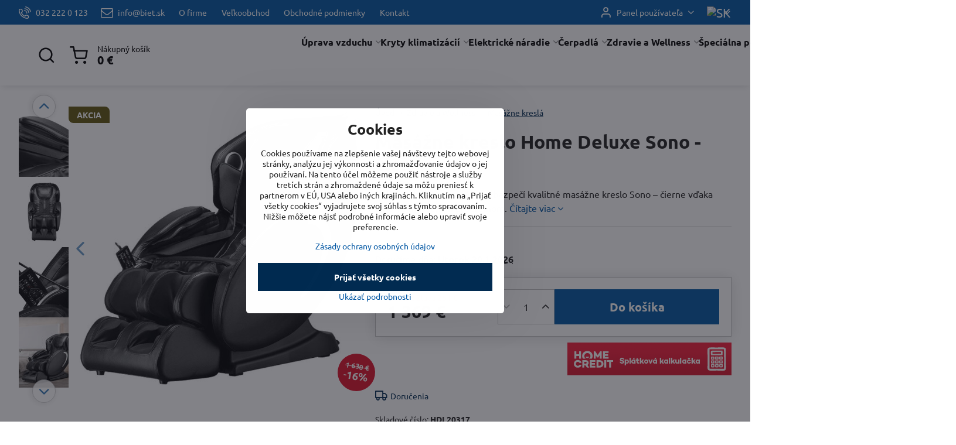

--- FILE ---
content_type: text/html; charset=UTF-8
request_url: https://www.biet.sk/p/64467/masazne-kreslo-home-deluxe-sono-cierne
body_size: 29824
content:

<!DOCTYPE html>
<html  data-lang-code="sk" lang="sk" class="no-js s1-hasHeader2 s1-hasFixedMenu" data-lssid="c42f703b5fb1">
    <head>
        <meta charset="utf-8">
        		<title>Masážne kreslo Home Deluxe Sono - čierne | biet.sk</title>
                    <meta name="description" content="Masážne kreslo Home Deluxe Sono – čierne je tou správnou voľbou relaxu po ťažkom dni.">
        		<meta name="viewport" content="width=device-width, initial-scale=1" />
		         
<script data-privacy-group="script">
var FloxSettings = {
'cartItems': {},'cartProducts': {},'cartType': "slider",'loginType': "slider",'regformType': "slider",'langVer': "" 
}; 
 
</script>
<script data-privacy-group="script">
FloxSettings.img_size = { 'min': "50x50",'small': "120x120",'medium': "440x440",'large': "800x800",'max': "1600x1600",'product_antn': "440x440",'product_detail': "800x800" };
</script>
    <template id="privacy_iframe_info">
    <div class="floxIframeBlockedInfo" data-func-text="Funkčné" data-analytic-text="Analytické" data-ad-text="Marketingové" data-nosnippet="1">
    <div class="floxIframeBlockedInfo__common">
        <div class="likeH3">Externý obsah je blokovaný Voľbami súkromia</div>
        <p>Prajete si načítať externý obsah?</p>
    </div>
    <div class="floxIframeBlockedInfo__youtube">
        <div class="likeH3">Videá Youtube sú blokované Voľbami súkromia</div>
        <p>Prajete si načítať Youtube video?</p>
    </div>
    <div class="floxIframeBlockedInfo__buttons">
        <button class="button floxIframeBlockedInfo__once">Povoliť tentokrát</button>
        <button class="button floxIframeBlockedInfo__always" >Povoliť a zapamätať - súhlas s druhom cookie: </button>
    </div>
    <a class="floxIframeBlockedLink__common" href=""><i class="fa fa-external-link"></i> Otvoriť obsah v novom okne</a>
    <a class="floxIframeBlockedLink__youtube" href=""><i class="fa fa-external-link"></i> Otvoriť video v novom okne</a>
</div>
</template>
<script type="text/javascript" data-privacy-group="script">
FloxSettings.options={},FloxSettings.options.MANDATORY=1,FloxSettings.options.FUNC=2,FloxSettings.options.ANALYTIC=4,FloxSettings.options.AD=8;
FloxSettings.options.fullConsent=15;FloxSettings.options.maxConsent=15;FloxSettings.options.consent=0,localStorage.getItem("floxConsent")&&(FloxSettings.options.consent=parseInt(localStorage.getItem("floxConsent")));FloxSettings.options.sync=1;FloxSettings.google_consent2_options={},FloxSettings.google_consent2_options.AD_DATA=1,FloxSettings.google_consent2_options.AD_PERSON=2;FloxSettings.google_consent2_options.consent=-1,localStorage.getItem("floxGoogleConsent2")&&(FloxSettings.google_consent2_options.consent=parseInt(localStorage.getItem("floxGoogleConsent2")));const privacyIsYoutubeUrl=function(e){return e.includes("youtube.com/embed")||e.includes("youtube-nocookie.com/embed")},privacyIsGMapsUrl=function(e){return e.includes("google.com/maps/embed")||/maps\.google\.[a-z]{2,3}\/maps/i.test(e)},privacyGetPrivacyGroup=function(e){var t="";if(e.getAttribute("data-privacy-group")?t=e.getAttribute("data-privacy-group"):e.closest("*[data-privacy-group]")&&(t=e.closest("*[data-privacy-group]").getAttribute("data-privacy-group")),"IFRAME"===e.tagName){let r=e.src||"";privacyIsYoutubeUrl(r)&&(e.setAttribute("data-privacy-group","func"),t="func"),privacyIsGMapsUrl(r)&&(e.setAttribute("data-privacy-group","func"),t="func")}return"regular"===t&&(t="script"),t},privacyBlockScriptNode=function(e){e.type="javascript/blocked";let t=function(r){"javascript/blocked"===e.getAttribute("type")&&r.preventDefault(),e.removeEventListener("beforescriptexecute",t)};e.addEventListener("beforescriptexecute",t)},privacyHandleScriptTag=function(e){let t=privacyGetPrivacyGroup(e);if(t){if("script"===t)return;"mandatory"===t||"func"===t&&FloxSettings.options.consent&FloxSettings.options.FUNC||"analytic"===t&&FloxSettings.options.consent&FloxSettings.options.ANALYTIC||"ad"===t&&FloxSettings.options.consent&FloxSettings.options.AD||privacyBlockScriptNode(e)}else FloxSettings.options.allow_unclassified||privacyBlockScriptNode(e)},privacyShowPlaceholder=function(e){let t=privacyGetPrivacyGroup(e);var r=document.querySelector("#privacy_iframe_info").content.cloneNode(!0),i=r.querySelector(".floxIframeBlockedInfo__always");i.textContent=i.textContent+r.firstElementChild.getAttribute("data-"+t+"-text"),r.firstElementChild.setAttribute("data-"+t,"1"),r.firstElementChild.removeAttribute("data-func-text"),r.firstElementChild.removeAttribute("data-analytic-text"),r.firstElementChild.removeAttribute("data-ad-text");let o=e.parentNode.classList.contains("blockYoutube");if(e.style.height){let a=e.style.height,c=e.style.width;e.setAttribute("data-privacy-style-height",a),r.firstElementChild.style.setProperty("--iframe-h",a),r.firstElementChild.style.setProperty("--iframe-w",c),e.style.height="0"}else if(e.getAttribute("height")){let n=e.getAttribute("height").replace("px",""),l=e.getAttribute("width").replace("px","");e.setAttribute("data-privacy-height",n),n.includes("%")?r.firstElementChild.style.setProperty("--iframe-h",n):r.firstElementChild.style.setProperty("--iframe-h",n+"px"),l.includes("%")?r.firstElementChild.style.setProperty("--iframe-w",l):r.firstElementChild.style.setProperty("--iframe-w",l+"px"),e.setAttribute("height",0)}else if(o&&e.parentNode.style.maxHeight){let s=e.parentNode.style.maxHeight,p=e.parentNode.style.maxWidth;r.firstElementChild.style.setProperty("--iframe-h",s),r.firstElementChild.style.setProperty("--iframe-w",p)}let u=e.getAttribute("data-privacy-src")||"";privacyIsYoutubeUrl(u)?(r.querySelector(".floxIframeBlockedInfo__common").remove(),r.querySelector(".floxIframeBlockedLink__common").remove(),r.querySelector(".floxIframeBlockedLink__youtube").setAttribute("href",u.replace("/embed/","/watch?v="))):u?(r.querySelector(".floxIframeBlockedInfo__youtube").remove(),r.querySelector(".floxIframeBlockedLink__youtube").remove(),r.querySelector(".floxIframeBlockedLink__common").setAttribute("href",u)):(r.querySelector(".floxIframeBlockedInfo__once").remove(),r.querySelector(".floxIframeBlockedInfo__youtube").remove(),r.querySelector(".floxIframeBlockedLink__youtube").remove(),r.querySelector(".floxIframeBlockedLink__common").remove(),r.querySelector(".floxIframeBlockedInfo__always").classList.add("floxIframeBlockedInfo__always--reload")),e.parentNode.insertBefore(r,e.nextSibling),o&&e.parentNode.classList.add("blockYoutube--blocked")},privacyHidePlaceholderIframe=function(e){var t=e.nextElementSibling;if(t&&t.classList.contains("floxIframeBlockedInfo")){let r=e.parentNode.classList.contains("blockYoutube");r&&e.parentNode.classList.remove("blockYoutube--blocked"),e.getAttribute("data-privacy-style-height")?e.style.height=e.getAttribute("data-privacy-style-height"):e.getAttribute("data-privacy-height")?e.setAttribute("height",e.getAttribute("data-privacy-height")):e.classList.contains("invisible")&&e.classList.remove("invisible"),t.remove()}},privacyBlockIframeNode=function(e){var t=e.src||"";""===t&&e.getAttribute("data-src")&&(t=e.getAttribute("data-src")),e.setAttribute("data-privacy-src",t),e.removeAttribute("src"),!e.classList.contains("floxNoPrivacyPlaceholder")&&(!e.style.width||parseInt(e.style.width)>200)&&(!e.getAttribute("width")||parseInt(e.getAttribute("width"))>200)&&(!e.style.height||parseInt(e.style.height)>200)&&(!e.getAttribute("height")||parseInt(e.getAttribute("height"))>200)&&(!e.style.display||"none"!==e.style.display)&&(!e.style.visibility||"hidden"!==e.style.visibility)&&privacyShowPlaceholder(e)},privacyHandleIframeTag=function(e){let t=privacyGetPrivacyGroup(e);if(t){if("script"===t||"mandatory"===t)return;if("func"===t&&FloxSettings.options.consent&FloxSettings.options.FUNC)return;if("analytic"===t&&FloxSettings.options.consent&FloxSettings.options.ANALYTIC||"ad"===t&&FloxSettings.options.consent&FloxSettings.options.AD)return;privacyBlockIframeNode(e)}else{if(FloxSettings.options.allow_unclassified)return;privacyBlockIframeNode(e)}},privacyHandleYoutubeGalleryItem=function(e){if(!(FloxSettings.options.consent&FloxSettings.options.FUNC)){var t=e.closest(".gallery").getAttribute("data-preview-height"),r=e.getElementsByTagName("img")[0],i=r.getAttribute("src").replace(t+"/"+t,"800/800");r.classList.contains("flox-lazy-load")&&(i=r.getAttribute("data-src").replace(t+"/"+t,"800/800")),e.setAttribute("data-href",e.getAttribute("href")),e.setAttribute("href",i),e.classList.replace("ytb","ytbNoConsent")}},privacyBlockPrivacyElementNode=function(e){e.classList.contains("floxPrivacyPlaceholder")?(privacyShowPlaceholder(e),e.classList.add("invisible")):e.style.display="none"},privacyHandlePrivacyElementNodes=function(e){let t=privacyGetPrivacyGroup(e);if(t){if("script"===t||"mandatory"===t)return;if("func"===t&&FloxSettings.options.consent&FloxSettings.options.FUNC)return;if("analytic"===t&&FloxSettings.options.consent&FloxSettings.options.ANALYTIC||"ad"===t&&FloxSettings.options.consent&FloxSettings.options.AD)return;privacyBlockPrivacyElementNode(e)}else{if(FloxSettings.options.allow_unclassified)return;privacyBlockPrivacyElementNode(e)}};function privacyLoadScriptAgain(e){var t=document.getElementsByTagName("head")[0],r=document.createElement("script");r.src=e.getAttribute("src"),t.appendChild(r),e.parentElement.removeChild(e)}function privacyExecuteScriptAgain(e){var t=document.getElementsByTagName("head")[0],r=document.createElement("script");r.textContent=e.textContent,t.appendChild(r),e.parentElement.removeChild(e)}function privacyEnableScripts(){document.querySelectorAll('script[type="javascript/blocked"]').forEach(e=>{let t=privacyGetPrivacyGroup(e);(FloxSettings.options.consent&FloxSettings.options.ANALYTIC&&t.includes("analytic")||FloxSettings.options.consent&FloxSettings.options.AD&&t.includes("ad")||FloxSettings.options.consent&FloxSettings.options.FUNC&&t.includes("func"))&&(e.getAttribute("src")?privacyLoadScriptAgain(e):privacyExecuteScriptAgain(e))})}function privacyEnableIframes(){document.querySelectorAll("iframe[data-privacy-src]").forEach(e=>{let t=privacyGetPrivacyGroup(e);if(!(FloxSettings.options.consent&FloxSettings.options.ANALYTIC&&t.includes("analytic")||FloxSettings.options.consent&FloxSettings.options.AD&&t.includes("ad")||FloxSettings.options.consent&FloxSettings.options.FUNC&&t.includes("func")))return;privacyHidePlaceholderIframe(e);let r=e.getAttribute("data-privacy-src");e.setAttribute("src",r),e.removeAttribute("data-privacy-src")})}function privacyEnableYoutubeGalleryItems(){FloxSettings.options.consent&FloxSettings.options.FUNC&&(document.querySelectorAll(".ytbNoConsent").forEach(e=>{e.setAttribute("href",e.getAttribute("data-href")),e.classList.replace("ytbNoConsent","ytb")}),"function"==typeof initGalleryPlugin&&initGalleryPlugin())}function privacyEnableBlockedContent(e,t){document.querySelectorAll(".floxCaptchaCont").length&&(e&FloxSettings.options.FUNC)!=(t&FloxSettings.options.FUNC)?window.location.reload():(privacyEnableScripts(),privacyEnableIframes(),privacyEnableYoutubeGalleryItems(),"function"==typeof FloxSettings.privacyEnableScriptsCustom&&FloxSettings.privacyEnableScriptsCustom())}
function privacyUpdateConsent(){ FloxSettings.ga4&&"function"==typeof gtag&&gtag("consent","update",{ad_storage:FloxSettings.options.consent&FloxSettings.options.AD?"granted":"denied",analytics_storage:FloxSettings.options.consent&FloxSettings.options.ANALYTIC?"granted":"denied",functionality_storage:FloxSettings.options.consent&FloxSettings.options.FUNC?"granted":"denied",personalization_storage:FloxSettings.options.consent&FloxSettings.options.FUNC?"granted":"denied",security_storage:FloxSettings.options.consent&FloxSettings.options.FUNC?"granted":"denied",ad_user_data:FloxSettings.google_consent2_options.consent>-1&&FloxSettings.google_consent2_options.consent&FloxSettings.google_consent2_options.AD_DATA?"granted":"denied",ad_personalization:FloxSettings.google_consent2_options.consent>-1&&FloxSettings.google_consent2_options.consent&FloxSettings.google_consent2_options.AD_PERSON?"granted":"denied"});FloxSettings.gtm&&(gtag("consent","update",{ad_storage:FloxSettings.options.consent&FloxSettings.options.AD?"granted":"denied",analytics_storage:FloxSettings.options.consent&FloxSettings.options.ANALYTIC?"granted":"denied",functionality_storage:FloxSettings.options.consent&FloxSettings.options.FUNC?"granted":"denied",personalization_storage:FloxSettings.options.consent&FloxSettings.options.FUNC?"granted":"denied",security_storage:FloxSettings.options.consent&FloxSettings.options.FUNC?"granted":"denied",ad_user_data:FloxSettings.google_consent2_options.consent>-1&&FloxSettings.google_consent2_options.consent&FloxSettings.google_consent2_options.AD_DATA?"granted":"denied",ad_personalization:FloxSettings.google_consent2_options.consent>-1&&FloxSettings.google_consent2_options.consent&FloxSettings.google_consent2_options.AD_PERSON?"granted":"denied"}),dataLayer.push({cookie_consent:{marketing:FloxSettings.options.consent&FloxSettings.options.AD?"granted":"denied",analytics:FloxSettings.options.consent&FloxSettings.options.ANALYTIC?"granted":"denied"},event:"cookie_consent"}));if(FloxSettings.sklik&&FloxSettings.sklik.active){var e={rtgId:FloxSettings.sklik.seznam_retargeting_id,consent:FloxSettings.options.consent&&FloxSettings.options.consent&FloxSettings.options.ANALYTIC?1:0};"category"===FloxSettings.sklik.pageType?(e.category=FloxSettings.sklik.category,e.pageType=FloxSettings.sklik.pageType):"offerdetail"===FloxSettings.sklik.pagetype&&(e.itemId=FloxSettings.sklik.itemId,e.pageType=FloxSettings.sklik.pageType),window.rc&&window.rc.retargetingHit&&window.rc.retargetingHit(e)}"function"==typeof loadCartFromLS&&"function"==typeof saveCartToLS&&(loadCartFromLS(),saveCartToLS());}
const observer=new MutationObserver(e=>{e.forEach(({addedNodes:e})=>{e.forEach(e=>{if(FloxSettings.options.consent!==FloxSettings.options.maxConsent){if(1===e.nodeType&&"SCRIPT"===e.tagName)return privacyHandleScriptTag(e);if(1===e.nodeType&&"IFRAME"===e.tagName)return privacyHandleIframeTag(e);if(1===e.nodeType&&"A"===e.tagName&&e.classList.contains("ytb"))return privacyHandleYoutubeGalleryItem(e);if(1===e.nodeType&&"SCRIPT"!==e.tagName&&"IFRAME"!==e.tagName&&e.classList.contains("floxPrivacyElement"))return privacyHandlePrivacyElementNodes(e)}1===e.nodeType&&(e.classList.contains("mainPrivacyModal")||e.classList.contains("mainPrivacyBar"))&&(FloxSettings.options.consent>0&&!FloxSettings.options.forceShow&&-1!==FloxSettings.google_consent2_options.consent?e.style.display="none":FloxSettings.options.consent>0&&-1===FloxSettings.google_consent2_options.consent?e.classList.add("hideBWConsentOptions"):-1!==FloxSettings.google_consent2_options.consent&&e.classList.add("hideGC2ConsentOptions"))})})});observer.observe(document.documentElement,{childList:!0,subtree:!0}),document.addEventListener("DOMContentLoaded",function(){observer.disconnect()});const createElementBackup=document.createElement;document.createElement=function(...e){if("script"!==e[0].toLowerCase())return createElementBackup.bind(document)(...e);let n=createElementBackup.bind(document)(...e);return n.setAttribute("data-privacy-group","script"),n};
</script>

<meta name="referrer" content="no-referrer-when-downgrade">


<link rel="canonical" href="https://www.biet.sk/p/64467/masazne-kreslo-home-deluxe-sono-cierne">
    

<style itemscope itemtype="https://schema.org/WebPage" itemref="p1a p1b p1c"></style> 
<meta id="p1a" itemprop="name" content="Masážne kreslo Home Deluxe Sono - čierne | biet.sk">
<meta id="p1b" itemprop="description" content="Masážne kreslo Home Deluxe Sono – čierne je tou správnou voľbou relaxu po ťažkom dni.">  
<meta property="og:title" content="Masážne kreslo Home Deluxe Sono - čierne | biet.sk">

<meta property="og:url" content="https://www.biet.sk/p/64467/masazne-kreslo-home-deluxe-sono-cierne">
<meta property="og:description" content="Masážne kreslo Home Deluxe Sono – čierne je tou správnou voľbou relaxu po ťažkom dni.">

<meta name="twitter:card" content="summary_large_image">
<meta name="twitter:title" content="Masážne kreslo Home Deluxe Sono - čierne | biet.sk">
<meta name="twitter:description" content="Masážne kreslo Home Deluxe Sono – čierne je tou správnou voľbou relaxu po ťažkom dni.">

    <meta property="og:locale" content="sk_SK">

    <meta property="og:type" content="product">
    <meta id="p1c" itemprop="image" content="https://www.biet.sk/resize/e/440/440/files/sk/masazne-kresla/home-deluxe/sono/sono-cierne.jpg">
    <meta property="og:image" content="https://www.biet.sk/resize/e/1200/630/files/sk/masazne-kresla/home-deluxe/sono/sono-cierne.jpg">  
    <meta name="twitter:image" content="https://www.biet.sk/resize/e/1200/630/files/sk/masazne-kresla/home-deluxe/sono/sono-cierne.jpg">
    <link href="https://www.biet.sk/resize/e/440/440/files/sk/masazne-kresla/home-deluxe/sono/sono-cierne.jpg" rel="previewimage">

<link rel="alternate" type="application/rss+xml" title="RSS feed pre www.biet.sk" href="/e/rss/news">

<link rel="dns-prefetch" href="https://www.biznisweb.sk">
<link rel="preconnect" href="https://www.biznisweb.sk/" crossorigin>
<style type="text/css">
    

@font-face {
  font-family: 'Ubuntu';
  font-style: normal;
  font-display: swap;
  font-weight: 400;
  src: local(''),
       url('https://www.biznisweb.sk/templates/bw-fonts/ubuntu-v20-latin-ext_latin-regular.woff2') format('woff2'),
       url('https://www.biznisweb.sk/templates/bw-fonts/ubuntu-v20-latin-ext_latin-regular.woff') format('woff');
}


@font-face {
  font-family: 'Ubuntu';
  font-style: normal;
  font-display: swap;
  font-weight: 700;
  src: local(''),
       url('https://www.biznisweb.sk/templates/bw-fonts/ubuntu-v20-latin-ext_latin-700.woff2') format('woff2'),
       url('https://www.biznisweb.sk/templates/bw-fonts/ubuntu-v20-latin-ext_latin-700.woff') format('woff');
}
</style>

<link rel="preload" href="/erp-templates/skins/flat/universal/fonts/fontawesome-webfont.woff2" as="font" type="font/woff2" crossorigin>
<link href="/erp-templates/260116130451/universal.css" rel="stylesheet" type="text/css" media="all">  




  
<script data-privacy-group="regular">
    window.dataLayer = window.dataLayer || [];
    function gtag(){ dataLayer.push(arguments); }
    if(FloxSettings.options) {
        if(FloxSettings.options.consent) {
          gtag('consent', 'default', {
              'ad_storage': (FloxSettings.options.consent & FloxSettings.options.AD)?'granted':'denied',
              'analytics_storage': (FloxSettings.options.consent & FloxSettings.options.ANALYTIC)?'granted':'denied',
              'functionality_storage': (FloxSettings.options.consent & FloxSettings.options.FUNC)?'granted':'denied',
              'personalization_storage': (FloxSettings.options.consent & FloxSettings.options.FUNC)?'granted':'denied',
              'security_storage': (FloxSettings.options.consent & FloxSettings.options.FUNC)?'granted':'denied',
              'ad_user_data': ((FloxSettings.google_consent2_options.consent > -1) && FloxSettings.google_consent2_options.consent & FloxSettings.google_consent2_options.AD_DATA)?'granted':'denied',
              'ad_personalization': ((FloxSettings.google_consent2_options.consent > -1) && FloxSettings.google_consent2_options.consent & FloxSettings.google_consent2_options.AD_PERSON)?'granted':'denied'              
          });
          dataLayer.push({ 'cookie_consent': {
            'marketing': (FloxSettings.options.consent & FloxSettings.options.AD)?'granted':'denied',
            'analytics': (FloxSettings.options.consent & FloxSettings.options.ANALYTIC)?'granted':'denied'
          } });
        } else {
          gtag('consent', 'default', {
              'ad_storage': 'denied',
              'analytics_storage': 'denied',
              'functionality_storage': 'denied',
              'personalization_storage': 'denied',
              'security_storage': 'denied',
              'ad_user_data': 'denied',
              'ad_personalization': 'denied'
          });      
          dataLayer.push({ 'cookie_consent': {
            'marketing': 'denied',
            'analytics': 'denied'
            } 
          });    
        }    
    }
    
    dataLayer.push({
        'pageType' : 'product',
        'value': '1113.01',
        'currency': 'EUR',
        'contentIds': ["64467"]
            });
 
    FloxSettings.currency = 'EUR';
    FloxSettings.gtm = { 'init': true, 'container_id': 'GTM-KHM5QHP', 'page_type': 'product' };
    </script>

    <!-- Google Tag Manager HEAD -->
<script data-privacy-group="regular">(function(w,d,s,l,i){w[l]=w[l]||[];w[l].push({'gtm.start':
new Date().getTime(),event:'gtm.js'});var f=d.getElementsByTagName(s)[0],
j=d.createElement(s),dl=l!='dataLayer'?'&l='+l:'';j.async=true;j.src=
'//www.googletagmanager.com/gtm.js?id='+i+dl;f.parentNode.insertBefore(j,f);
})(window,document,'script','dataLayer','GTM-KHM5QHP');</script>
 
<script data-privacy-group="mandatory">
    FloxSettings.trackerData = {
                    'cartIds': []
            };
    </script>    <!-- Global site tag (gtag.js) - Google Analytics -->
    <script async src="https://www.googletagmanager.com/gtag/js?id=G-KX707KF2DS" data-privacy-group="regular"></script>    
    <script data-privacy-group="regular">
        window.dataLayer = window.dataLayer || [];
        function gtag(){ dataLayer.push(arguments); }
        if(FloxSettings.options) {
          if(FloxSettings.options.consent) {
            gtag('consent', 'default', {
              'ad_storage': (FloxSettings.options.consent & FloxSettings.options.AD)?'granted':'denied',
              'analytics_storage': (FloxSettings.options.consent & FloxSettings.options.ANALYTIC)?'granted':'denied',
              'functionality_storage': (FloxSettings.options.consent & FloxSettings.options.FUNC)?'granted':'denied',
              'personalization_storage': (FloxSettings.options.consent & FloxSettings.options.FUNC)?'granted':'denied',
              'security_storage': (FloxSettings.options.consent & FloxSettings.options.FUNC)?'granted':'denied',
              'ad_user_data': ((FloxSettings.google_consent2_options.consent > -1) && FloxSettings.google_consent2_options.consent & FloxSettings.google_consent2_options.AD_DATA)?'granted':'denied',
              'ad_personalization': ((FloxSettings.google_consent2_options.consent > -1) && FloxSettings.google_consent2_options.consent & FloxSettings.google_consent2_options.AD_PERSON)?'granted':'denied',
              'wait_for_update': 500
            });  
          } else {
            gtag('consent', 'default', {
              'ad_storage': 'denied',
              'analytics_storage': 'denied',
              'functionality_storage': 'denied',
              'personalization_storage': 'denied',
              'security_storage': 'denied',
              'ad_user_data': 'denied',
              'ad_personalization': 'denied',
              'wait_for_update': 500
            });  
          }
        }
        gtag('js', new Date());
     
        gtag('set', { 'currency': 'EUR' }); 
      
    

    FloxSettings.ga4 = 1;
    FloxSettings.gtagID = 'G-KX707KF2DS';
    gtag('config', 'G-KX707KF2DS',{  'groups': 'ga4' });   

  
    </script>   
 
    <link rel="shortcut icon" href="/files/logo/biet-ikona-fav.png">
    <link rel="icon" href="/files/logo/biet-ikona-fav.png?refresh" type="image/x-icon">

		<script data-privacy-group="script">
			FloxSettings.cartType = "same_page";
			FloxSettings.loginType = "custom";
			FloxSettings.regformType = "custom";
		</script>
												<style>
			:root {
				--s1-accentTransparent: #0056A317;
				--s1-accentComplement: #fff;
				--s1-maccentComplement: #fff;
				--s1-menuBgComplementTransparent: #000b;
				--s1-menuBgComplementTransparent2: #0002;
				--s1-menuBgComplement: #000;
				--s1-accentDark: #002b51;
			}
		</style>

		</head>
<body class="s1-pt-product ">
    <!-- Facebook Pixel Code -->
<script type="text/javascript" data-privacy-group="ad">
!function(f,b,e,v,n,t,s){
    if(f.fbq)return;n=f.fbq=function(){
        n.callMethod? n.callMethod.apply(n,arguments):n.queue.push(arguments)
    };
    if(!f._fbq)f._fbq=n;
    n.push=n;n.loaded=!0;n.version='2.0';n.queue=[];t=b.createElement(e);t.async=!0;
    t.src=v;s=b.getElementsByTagName(e)[0];s.parentNode.insertBefore(t,s)
}
(window,document,'script','//connect.facebook.net/en_US/fbevents.js');

    var time = Date.now(),
        eventTime = Math.floor(time / 1000),
        eventId = "PW" + time;   

    fbq('init', '1153858748779855');        
    //console.log('special FB init')
    fbq('track', 'PageView', { }, { 'eventID': eventId });
    FloxSettings.fb_conv = [];
 
    
    function getCookie(name) {
      var value = '; '+document.cookie;
      var parts = value.split('; '+name+'=');
      if (parts.length === 2) return parts.pop().split(';').shift();
      else return null;
    }    
    
    FloxSettings.fb_conv.push({ 
        "event_name": "PageView",
        "event_time": eventTime,
        "event_id": eventId, 
        "event_source_url": window.location.href,
        "action_source": "website",
        "user_data": {
            "fbp": getCookie('_fbp')
        }
    });
    
        
 FloxSettings.currency = 'EUR';FloxSettings.fbremarket = { 'init': true, 'apikey': '1153858748779855' };        
</script>
<!-- End Facebook Pixel Code -->

    <noscript class="noprint">
        <div id="noscript">
            Javascript není prohlížečem podporován nebo je vypnutý. Pro zobrazení stránky tak, jak byla zamýšlena, použijte prohlížeč s podporou JavaScript.
            <br>Pomoc: <a href="https://www.enable-javascript.com/" target="_blank">Enable-Javascript.com</a>.
        </div>
    </noscript>
    
    <div class="oCont remodal-bg">
																								
						

	
	<section class="s1-headerTop s1-headerTop-style2 noprint">
		<div class="s1-cont flex ai-c">
							<div class="s1-headerTop-left">
					                        <div id="box-id-top_header_left" class="pagebox">
                                                        	<nav class="s1-topNav">
		<ul class="s1-topNav-items">
																				<li class="s1-topNav-item ">
						<a class="s1-topNav-link " href="tel:+421322220123" >
															    <i class="navIcon navIconBWSet imgIcon50"><svg xmlns="http://www.w3.org/2000/svg" width="32.363" height="32.696" viewBox="0 0 32.363 32.696" fill="currentColor">
    <path d="M50.089,33.454a1.089,1.089,0,0,1-1.057-.818A16.444,16.444,0,0,0,36.816,20.8a1.085,1.085,0,1,1,.485-2.116A18.64,18.64,0,0,1,51.148,32.1a1.085,1.085,0,0,1-.789,1.319A1.146,1.146,0,0,1,50.089,33.454Z" transform="translate(-18.819 -18.652)"/>
    <path d="M45.271,36.015a1.091,1.091,0,0,1-1.08-.933,11.093,11.093,0,0,0-9.62-9.407,1.085,1.085,0,1,1,.271-2.153A13.276,13.276,0,0,1,46.353,34.778,1.086,1.086,0,0,1,45.425,36,1.151,1.151,0,0,1,45.271,36.015Z" transform="translate(-18.819 -18.652)"/>
    <path d="M40.16,37.721a1.088,1.088,0,0,1-1.091-1.085,5.871,5.871,0,0,0-5.884-5.846,1.085,1.085,0,1,1,0-2.17,8.051,8.051,0,0,1,8.067,8.016A1.089,1.089,0,0,1,40.16,37.721Z" transform="translate(-18.819 -18.652)"/>
    <path d="M40.781,51.348l-.179,0c-6.259-.15-21.417-6.59-21.781-21.646a4.416,4.416,0,0,1,4.195-4.873l1.667-.04c1.493-.022,4.368,1.1,4.478,5.638.1,4.086-1.181,4.893-1.953,5.009a1.073,1.073,0,0,1-.138.013l-.32.007a16.914,16.914,0,0,0,8.062,8.011l.007-.317a1.285,1.285,0,0,1,.012-.138c.118-.767.929-2.037,5.042-1.941,4.569.11,5.709,2.959,5.672,4.451l-.04,1.657a4.594,4.594,0,0,1-.661,2.126A4.425,4.425,0,0,1,40.781,51.348ZM24.763,26.956h-.027L23.069,27c-.491.022-2.123.281-2.066,2.651.352,14.5,15.42,19.427,19.652,19.528,2.388.091,2.645-1.564,2.668-2.063l.04-1.646c.018-.74-.7-2.161-3.542-2.229a6.37,6.37,0,0,0-2.828.344l-.005.2a1.988,1.988,0,0,1-.9,1.613,2.014,2.014,0,0,1-1.841.184,18.874,18.874,0,0,1-9.628-9.568,1.973,1.973,0,0,1,.186-1.828,2.006,2.006,0,0,1,1.622-.9l.2,0a6.306,6.306,0,0,0,.346-2.809C26.911,27.686,25.516,26.956,24.763,26.956Zm10.3,16.612h0Z" transform="translate(-18.819 -18.652)"/>
</svg>
</i>

														<span class="s1-topNav-linkText">032 222 0 123</span>
						</a>
					</li>
																								<li class="s1-topNav-item ">
						<a class="s1-topNav-link " href="mailto:info@biet.sk" >
															        
    <i class="navIcon fa fa-envelope-o fa-fw imgIcon50"></i>
    
														<span class="s1-topNav-linkText">info@biet.sk</span>
						</a>
					</li>
																								<li class="s1-topNav-item ">
						<a class="s1-topNav-link " href="/o-firme" >
														<span class="s1-topNav-linkText">O firme</span>
						</a>
					</li>
																								<li class="s1-topNav-item ">
						<a class="s1-topNav-link " href="/velkoobchod" >
														<span class="s1-topNav-linkText">Veľkoobchod</span>
						</a>
					</li>
																								<li class="s1-topNav-item ">
						<a class="s1-topNav-link " href="/obchodne-podmienky" >
														<span class="s1-topNav-linkText">Obchodné podmienky</span>
						</a>
					</li>
																																							<li class="s1-topNav-item ">
						<a class="s1-topNav-link " href="/kontakt" >
														<span class="s1-topNav-linkText">Kontakt</span>
						</a>
					</li>
									</ul>
	</nav>

                             
            </div> 
    
				</div>
										<div class="s1-headerTop-right flex ml-a">
											<div class="s1-dropDown s1-loginDropdown">
	<a href="/e/login" class="s1-dropDown-toggler">
		<i class="s1-icon s1-icon-user s1-dropDown-icon" aria-hidden="true"></i>
		<span class="s1-dropDown-title">Panel používateľa</span>
		<i class="fa fa-angle-down s1-dropDown-arrow"></i>
	</a>
	<ul class="s1-dropDown-items">
				<li class="s1-dropDown-item">
			<a class="s1-dropDown-link" href="/e/login" data-remodal-target="s1-acc">
				<i class="s1-icon s1-icon-log-in s1-dropDown-icon"></i>
				<span class="s1-dropDown-title">Prihlásiť sa</span>
			</a>
		</li>
						<li class="s1-dropDown-item">
			<a class="s1-dropDown-link" href="/e/account/register">
				<i class="s1-icon s1-icon-user-plus s1-dropDown-icon"></i>
				<span class="s1-dropDown-title">Registrácia</span>
			</a>
		</li>
    		</ul>
</div>

																	<div class="s1-flags s1-dropDown">
		<button class="s1-flags-currentLang s1-dropDown-toggler">
			<img class="s1-flag-img s1-dropDown-img" src="/erp/images/flags/flat/24/SK.png" alt="SK">
			<i class="fa fa-angle-down s1-dropDown-arrow"></i>
		</button>
		<ul class="s1-flags-dropDown s1-dropDown-items">
							        									<li class="s1-dropDown-item">
					<a class="s1-flags-lang s1-dropDown-link flag-cz" href="https://www.biet.cz/p/64467/:r">
						<img class="s1-flag-img s1-dropDown-img" src="/erp/images/flags/flat/24/CZ.png" alt="CZ">
													<span class="s1-flag-title s1-dropDown-title">Czech</span>
											</a>
				</li>
				        									<li class="s1-dropDown-item">
					<a class="s1-flags-lang s1-dropDown-link flag-hu" href="https://www.biet.hu/p/64467/:r">
						<img class="s1-flag-img s1-dropDown-img" src="/erp/images/flags/flat/24/HU.png" alt="HU">
													<span class="s1-flag-title s1-dropDown-title">Hungarian</span>
											</a>
				</li>
				        			</ul>
	</div>

									</div>
					</div>
	</section>
<header class="s1-header s1-header-style2 s1-header-color2 noprint">
	<section class="s1-header-cont s1-cont flex">
		<div class="s1-header-logo">
							<a class="s1-imglogo" href="/"><img src="/files/design/logo.png" alt="Logo"></a>
					</div>
		<div class="s1-header-actions flex">
						<div class="s1-header-search">
				<!-- search activator -->
				<div class="s1-header-action ">
					<a href="/e/search" title="Hľadať" class="s1-header-actionLink s1-searchActivatorJS"><i class="s1-icon s1-icon-search"></i></a>
				</div>
					<form action="/e/search" method="get" class="siteSearchForm s1-topSearch-form">
		<div class="siteSearchCont s1-topSearch">
			<label class="s1-siteSearch-label flex">
				<i class="s1-icon s1-icon-search rm-hide"></i>
				<input data-pages="Stránky" data-products="Produkty" data-categories="Kategórie" data-news="Novinky" data-brands="Výrobca" class="siteSearchInput" id="s1-small-search" placeholder="Vyhľadávanie" name="word" type="text" value="">
				<button class="button" type="submit">Hľadať</button>
			</label>
		</div>
	</form>

			</div>
			
												<!-- cart -->
			<div class="s1-headerCart-outer">
				            
    		<div class="s1-header-action s1-headerCart">
			<a class="s1-header-actionLink smallCart" href="/e/cart/index" title="Nákupný košík">
				<i class="s1-icon s1-icon-shopping-cart"></i>
				<span class="smallCartItems buttonCartInvisible invisible">0</span>
				<div class="s1-scText rl-hide">
					<span class="s1-scTitle">Nákupný košík</span>
					<span class="smallCartTotal smallCartPrice" data-pieces="0">0 €</span>
				</div>
			</a>
			<div id="s1-customSmallCartCont" class="s1-smallCart-wrapper"></div>
		</div>
    
			</div>
			<!-- menu -->
						<div class="s1-header-action l-hide">
				<button aria-label="Menu" class="s1-header-actionLink s1-menuActivatorJS"><i class="s1-icon s1-icon-menu"></i></button>
			</div>
					</div>
	</section>
		<div class="s1-menu-section ">
					<div class="s1-menu-overlay s1-menuActivatorJS l-hide"></div>
			<div class="s1-menu-wrapper">
				<div class="s1-menu-header l-hide">
					Menu
					<span class="s1-menuClose s1-menuActivatorJS">✕</span>
				</div>
				<div class="s1-menu-cont s1-cont">
											                        <div id="box-id-flox_main_menu" class="pagebox">
                                                        																																<nav class="s1-menu s1-menu-center ">
						<ul class="s1-menu-items">
														
																																																																																																															
											<li class="s1-menu-item  hasSubmenu s1-sub-group s1-sub-group-inlineLinks ">
							<a class="s1-menu-link " href="/c/uprava-vzduchu">
																<span>Úprava vzduchu</span>
								<i class="s1-menuChevron fa fa-angle-right"></i>							</a>
															<ul class="s1-submenu-items level-1">
								<li class="s1-submenu-item level-1 hasIcon hasSubmenu  ">
															<a class="s1-submenu-image rl-hide" href="/c/uprava-vzduchu/odvlhcovace-vzduchu">
						<img class="s1-submenu-img flox-lazy-load" data-src="/resize/e/100/100/files/sk/odvlhcovac-vzduchu/woods/mdk26/woods-mdk26.png" alt="Odvlhčovače vzduchu | biet.sk" loading="lazy">
					</a>
										<a href="/c/uprava-vzduchu/odvlhcovace-vzduchu" class="s1-submenu-link ">
						<span>Odvlhčovače vzduchu</span>
						<i class="s1-menuChevron fa fa-angle-right l-hide"></i>					</a>
																		     
                                        																														<ul class="s1-submenu-items level-2">
								<li class="s1-submenu-item level-2  hasSubmenu  ">
															<a href="/c/uprava-vzduchu/odvlhcovace-vzduchu/domace" class="s1-submenu-link ">
						<span>Domáce odvlhčovače</span>
						<i class="s1-menuChevron fa fa-angle-right l-hide"></i>					</a>
																		     
                                        														<ul class="s1-submenu-items level-3 l-hide">
								<li class="s1-submenu-item level-3    ">
															<a href="/c/uprava-vzduchu/odvlhcovace-vzduchu/domace/kondenzacne" class="s1-submenu-link ">
						<span>Kondenzačné</span>
											</a>
									</li>
								<li class="s1-submenu-item level-3    ">
															<a href="/c/uprava-vzduchu/odvlhcovace-vzduchu/domace/adsorpcne" class="s1-submenu-link ">
						<span>Adsorpčné</span>
											</a>
									</li>
								<li class="s1-submenu-item level-3    ">
															<a href="/c/uprava-vzduchu/odvlhcovace-vzduchu/domace/peltierove" class="s1-submenu-link ">
						<span>Peltierové</span>
											</a>
									</li>
											</ul>
		    
															</li>
								<li class="s1-submenu-item level-2    ">
															<a href="/c/uprava-vzduchu/odvlhcovace-vzduchu/profesionalne" class="s1-submenu-link ">
						<span>Profesionálne odvlhčovače</span>
											</a>
									</li>
								<li class="s1-submenu-item level-2    ">
															<a href="/c/uprava-vzduchu/odvlhcovace-vzduchu/priemyselne" class="s1-submenu-link ">
						<span>Priemyselné odvlhčovače</span>
											</a>
									</li>
								<li class="s1-submenu-item level-2    ">
															<a href="/c/uprava-vzduchu/odvlhcovace-vzduchu/prislusenstvo" class="s1-submenu-link ">
						<span>Príslušenstvo</span>
											</a>
									</li>
											</ul>
		    
															</li>
								<li class="s1-submenu-item level-1 hasIcon hasSubmenu  ">
															<a class="s1-submenu-image rl-hide" href="/c/uprava-vzduchu/cisticky-vzduchu">
						<img class="s1-submenu-img flox-lazy-load" data-src="/resize/e/100/100/files/woods/cisticky/woods-gran900-12021-02-09-15-43-03.jpg" alt="Čističky vzduchu BIET | biet.sk" loading="lazy">
					</a>
										<a href="/c/uprava-vzduchu/cisticky-vzduchu" class="s1-submenu-link ">
						<span>Čističky vzduchu</span>
						<i class="s1-menuChevron fa fa-angle-right l-hide"></i>					</a>
																		     
                                        																														<ul class="s1-submenu-items level-2">
								<li class="s1-submenu-item level-2    ">
															<a href="/c/uprava-vzduchu/cisticky-vzduchu/domace" class="s1-submenu-link ">
						<span>Domáce čističky vzduchu</span>
											</a>
									</li>
								<li class="s1-submenu-item level-2    ">
															<a href="/c/uprava-vzduchu/cisticky-vzduchu/profesionalne" class="s1-submenu-link ">
						<span>Profesionálne čističky vzduchu</span>
											</a>
									</li>
								<li class="s1-submenu-item level-2    ">
															<a href="/c/uprava-vzduchu/cisticky-vzduchu/priemyselne" class="s1-submenu-link ">
						<span>Priemyselné čističky vzduchu</span>
											</a>
									</li>
								<li class="s1-submenu-item level-2    ">
															<a href="/c/uprava-vzduchu/cisticky-vzduchu/prislusenstvo" class="s1-submenu-link ">
						<span>Príslušenstvo</span>
											</a>
									</li>
											</ul>
		    
															</li>
								<li class="s1-submenu-item level-1 hasIcon hasSubmenu  ">
															<a class="s1-submenu-image rl-hide" href="/c/uprava-vzduchu/zvlhcovace-vzduchu">
						<img class="s1-submenu-img flox-lazy-load" data-src="/resize/e/100/100/files/woods/zvlhcovace/whu600/zvlhcovac-vzduchu-woods-whu600-03.jpg" alt="Zvlhčovače vzduchu | zdravý a svieži vzduch doma, v kancelárií | biet.cz" loading="lazy">
					</a>
										<a href="/c/uprava-vzduchu/zvlhcovace-vzduchu" class="s1-submenu-link ">
						<span>Zvlhčovače vzduchu</span>
						<i class="s1-menuChevron fa fa-angle-right l-hide"></i>					</a>
																		     
                                        																														<ul class="s1-submenu-items level-2">
								<li class="s1-submenu-item level-2    ">
															<a href="/c/uprava-vzduchu/zvlhcovace-vzduchu/prislusenstvo" class="s1-submenu-link ">
						<span>Príslušenstvo</span>
											</a>
									</li>
											</ul>
		    
															</li>
								<li class="s1-submenu-item level-1 hasIcon hasSubmenu  ">
															<a class="s1-submenu-image rl-hide" href="/c/uprava-vzduchu/ohrievace">
						<img class="s1-submenu-img flox-lazy-load" data-src="/resize/e/100/100/files/sk/ohrievac/trotec/tfc-17-e/trotec-tfc-17-e.jpeg" alt="" loading="lazy">
					</a>
										<a href="/c/uprava-vzduchu/ohrievace" class="s1-submenu-link ">
						<span>Ohrievače</span>
						<i class="s1-menuChevron fa fa-angle-right l-hide"></i>					</a>
																		     
                                        																														<ul class="s1-submenu-items level-2">
								<li class="s1-submenu-item level-2  hasSubmenu  ">
															<a href="/c/uprava-vzduchu/ohrievace/domace" class="s1-submenu-link ">
						<span>Domáce ohrievače</span>
						<i class="s1-menuChevron fa fa-angle-right l-hide"></i>					</a>
																		     
                                        														<ul class="s1-submenu-items level-3 l-hide">
								<li class="s1-submenu-item level-3    ">
															<a href="/c/uprava-vzduchu/ohrievace/domace/keramicke" class="s1-submenu-link ">
						<span>Keramické</span>
											</a>
									</li>
								<li class="s1-submenu-item level-3    ">
															<a href="/c/uprava-vzduchu/ohrievace/domace/konvektorove" class="s1-submenu-link ">
						<span>Konvektorové</span>
											</a>
									</li>
								<li class="s1-submenu-item level-3    ">
															<a href="/c/uprava-vzduchu/ohrievace/domace/ventilatorove" class="s1-submenu-link ">
						<span>Ventilátorové</span>
											</a>
									</li>
											</ul>
		    
															</li>
								<li class="s1-submenu-item level-2  hasSubmenu  ">
															<a href="/c/uprava-vzduchu/ohrievace/profesionalne" class="s1-submenu-link ">
						<span>Profesionálne ohrievače</span>
						<i class="s1-menuChevron fa fa-angle-right l-hide"></i>					</a>
																		     
                                        														<ul class="s1-submenu-items level-3 l-hide">
								<li class="s1-submenu-item level-3    ">
															<a href="/c/uprava-vzduchu/ohrievace/profesionalne/elektricke" class="s1-submenu-link ">
						<span>Elektrické ohrievače</span>
											</a>
									</li>
								<li class="s1-submenu-item level-3    ">
															<a href="/c/uprava-vzduchu/ohrievace/profesionalne/keramicke" class="s1-submenu-link ">
						<span>Keramické ohrievače</span>
											</a>
									</li>
											</ul>
		    
															</li>
								<li class="s1-submenu-item level-2    ">
															<a href="/c/uprava-vzduchu/ohrievace/elektricke-krby" class="s1-submenu-link ">
						<span>Elektrické krby</span>
											</a>
									</li>
								<li class="s1-submenu-item level-2    ">
															<a href="/c/uprava-vzduchu/ohrievace/elektricke-infrapanely" class="s1-submenu-link ">
						<span>Elektrické infrapanely</span>
											</a>
									</li>
								<li class="s1-submenu-item level-2    s1-hidden">
															<a href="/c/uprava-vzduchu/ohrievace/prislusenstvo" class="s1-submenu-link ">
						<span>Príslušenstvo</span>
											</a>
									</li>
												<li class="s1-submenu-item level-2 s1-submenu-showmore rl-hide">
					<a class="s1-submenu-link s1-submenu-linkShowmore" href="/c/uprava-vzduchu/ohrievace">Ďalšie kategórie <i class="fa fa-angle-right" aria-hidden="true"></i></a>
				</li>
							</ul>
		    
															</li>
								<li class="s1-submenu-item level-1 hasIcon   ">
															<a class="s1-submenu-image rl-hide" href="/c/uprava-vzduchu/generatory-ozonu">
						<img class="s1-submenu-img flox-lazy-load" data-src="/resize/e/100/100/files/woods/generator-ozonu/woz400/generator-ozonu-woods-airmaster-400.jpg" alt="Generátory ozónu | biet.sk" loading="lazy">
					</a>
										<a href="/c/uprava-vzduchu/generatory-ozonu" class="s1-submenu-link ">
						<span>Generátory ozónu</span>
											</a>
									</li>
								<li class="s1-submenu-item level-1 hasIcon hasSubmenu  ">
															<a class="s1-submenu-image rl-hide" href="/c/uprava-vzduchu/mobilne-klimatizacie">
						<img class="s1-submenu-img flox-lazy-load" data-src="/resize/e/100/100/files/sk/mobilna-klimatizacia/woods-cortina-12k-airswitch/woods-cortina-12k-airswitch.jpg" alt="Mobilné klimatizácie BIET" loading="lazy">
					</a>
										<a href="/c/uprava-vzduchu/mobilne-klimatizacie" class="s1-submenu-link ">
						<span>Mobilné klimatizácie</span>
						<i class="s1-menuChevron fa fa-angle-right l-hide"></i>					</a>
																		     
                                        																														<ul class="s1-submenu-items level-2">
								<li class="s1-submenu-item level-2    ">
															<a href="/c/uprava-vzduchu/mobilne-klimatizacie/ochladzovace-vzduchu" class="s1-submenu-link ">
						<span>Ochladzovače vzduchu</span>
											</a>
									</li>
								<li class="s1-submenu-item level-2    ">
															<a href="/c/uprava-vzduchu/mobilne-klimatizacie/prislusenstvo" class="s1-submenu-link ">
						<span>Príslušenstvo</span>
											</a>
									</li>
								<li class="s1-submenu-item level-2    ">
															<a href="/c/uprava-vzduchu/mobilne-klimatizacie/komercne" class="s1-submenu-link ">
						<span>Komerčné</span>
											</a>
									</li>
											</ul>
		    
															</li>
								<li class="s1-submenu-item level-1 hasIcon   ">
															<a class="s1-submenu-image rl-hide" href="/c/uprava-vzduchu/nastenne-klimatizacie">
						<img class="s1-submenu-img flox-lazy-load" data-src="/resize/e/100/100/files/sk/nastenne-klimatizacie/trotec-pac-w-2650-sh/trotec-pac-w-2650-sh-hlavny.jpg" alt="Monoblokové klimatizácie výhodne" loading="lazy">
					</a>
										<a href="/c/uprava-vzduchu/nastenne-klimatizacie" class="s1-submenu-link ">
						<span>Nástenné klimatizácie - Monobloky</span>
											</a>
									</li>
								<li class="s1-submenu-item level-1 hasIcon hasSubmenu  ">
															<a class="s1-submenu-image rl-hide" href="/c/uprava-vzduchu/ventilatory">
						<img class="s1-submenu-img flox-lazy-load" data-src="/resize/e/100/100/files/sk/ventilatory/trotec/tvm-18-s/trotec-tvm-18-s.jpg" alt="" loading="lazy">
					</a>
										<a href="/c/uprava-vzduchu/ventilatory" class="s1-submenu-link ">
						<span>Ventilátory</span>
						<i class="s1-menuChevron fa fa-angle-right l-hide"></i>					</a>
																		     
                                        																														<ul class="s1-submenu-items level-2">
								<li class="s1-submenu-item level-2    ">
															<a href="/c/uprava-vzduchu/ventilatory/domace" class="s1-submenu-link ">
						<span>Domáce ventilátory</span>
											</a>
									</li>
								<li class="s1-submenu-item level-2    ">
															<a href="/c/uprava-vzduchu/ventilatory/priemyselne" class="s1-submenu-link ">
						<span>Priemyselné ventilátory</span>
											</a>
									</li>
								<li class="s1-submenu-item level-2    ">
															<a href="/c/uprava-vzduchu/ventilatory/prislusenstvo" class="s1-submenu-link ">
						<span>Príslušenstvo</span>
											</a>
									</li>
											</ul>
		    
															</li>
											</ul>
													</li>
																			
																																																																																																															
											<li class="s1-menu-item  hasSubmenu s1-sub-group s1-sub-group-inlineLinks ">
							<a class="s1-menu-link " href="/c/kryty-klimatizacii-a-tepelnych-cerpadiel">
																<span>Kryty klimatizácií</span>
								<i class="s1-menuChevron fa fa-angle-right"></i>							</a>
															<ul class="s1-submenu-items level-1">
								<li class="s1-submenu-item level-1 hasIcon   ">
															<a class="s1-submenu-image rl-hide" href="/c/kryty-klimatizacii-a-tepelnych-cerpadiel/kovove-kryty">
						<img class="s1-submenu-img flox-lazy-load" data-src="/resize/e/100/100/files/sk/kryty-klimatizacii-a-tepelnych-cerpadiel/kryt-decoairco-xs-ral9001.jpg" alt="" loading="lazy">
					</a>
										<a href="/c/kryty-klimatizacii-a-tepelnych-cerpadiel/kovove-kryty" class="s1-submenu-link ">
						<span>Kovové kryty</span>
											</a>
									</li>
								<li class="s1-submenu-item level-1 hasIcon   ">
															<a class="s1-submenu-image rl-hide" href="/c/kryty-klimatizacii-a-tepelnych-cerpadiel/alu-kryty">
						<img class="s1-submenu-img flox-lazy-load" data-src="/resize/e/100/100/files/sk/kryty-klimatizacii-a-tepelnych-cerpadiel/decoclim-s-ral7035.jpg" alt="" loading="lazy">
					</a>
										<a href="/c/kryty-klimatizacii-a-tepelnych-cerpadiel/alu-kryty" class="s1-submenu-link ">
						<span>ALU kryty</span>
											</a>
									</li>
								<li class="s1-submenu-item level-1 hasIcon   ">
															<a class="s1-submenu-image rl-hide" href="/c/kryty-klimatizacii-a-tepelnych-cerpadiel/drevene-kryty">
						<img class="s1-submenu-img flox-lazy-load" data-src="/resize/e/100/100/files/sk/kryty-klimatizacii-a-tepelnych-cerpadiel/dreveny-kryt-decoclim-l.jpg" alt="" loading="lazy">
					</a>
										<a href="/c/kryty-klimatizacii-a-tepelnych-cerpadiel/drevene-kryty" class="s1-submenu-link ">
						<span>Drevené kryty</span>
											</a>
									</li>
								<li class="s1-submenu-item level-1 hasIcon   ">
															<a class="s1-submenu-image rl-hide" href="/c/kryty-klimatizacii-a-tepelnych-cerpadiel/prislusenstvo">
						<img class="s1-submenu-img flox-lazy-load" data-src="/resize/e/100/100/files/sk/kryty-klimatizacii-a-tepelnych-cerpadiel/zadny-kryt-decoclim-alu-s-ral7016.jpg" alt="" loading="lazy">
					</a>
										<a href="/c/kryty-klimatizacii-a-tepelnych-cerpadiel/prislusenstvo" class="s1-submenu-link ">
						<span>Príslušenstvo</span>
											</a>
									</li>
											</ul>
													</li>
																			
																																																																																																															
											<li class="s1-menu-item  hasSubmenu s1-sub-group s1-sub-group-inlineLinks ">
							<a class="s1-menu-link " href="/c/elektricke-naradie">
																<span>Elektrické náradie</span>
								<i class="s1-menuChevron fa fa-angle-right"></i>							</a>
															<ul class="s1-submenu-items level-1">
								<li class="s1-submenu-item level-1 hasIcon hasSubmenu  ">
															<a class="s1-submenu-image rl-hide" href="/c/elektricke-naradie/aku-vrtacky-a-skrutkovace">
						<img class="s1-submenu-img flox-lazy-load" data-src="/resize/e/100/100/files/sk/elektricke-naradie/aku-vrtacky/ribimex/prlpv120/ribimex-prlpv120.jpg" alt="" loading="lazy">
					</a>
										<a href="/c/elektricke-naradie/aku-vrtacky-a-skrutkovace" class="s1-submenu-link ">
						<span>Aku vŕtačky a skrutkovače</span>
						<i class="s1-menuChevron fa fa-angle-right l-hide"></i>					</a>
																		     
                                        																														<ul class="s1-submenu-items level-2">
								<li class="s1-submenu-item level-2    ">
															<a href="/c/elektricke-naradie/aku-vrtacky-a-skrutkovace/akumulatorove-skrutkovace" class="s1-submenu-link ">
						<span>Akumulátorové skrutkovače</span>
											</a>
									</li>
								<li class="s1-submenu-item level-2    ">
															<a href="/c/elektricke-naradie/aku-vrtacky-a-skrutkovace/akumulatorove-vrtacky" class="s1-submenu-link ">
						<span>Akumulátorové vŕtačky</span>
											</a>
									</li>
								<li class="s1-submenu-item level-2  hasSubmenu  ">
															<a href="/c/elektricke-naradie/aku-vrtacky-a-skrutkovace/prislusenstvo" class="s1-submenu-link ">
						<span>Príslušenstvo</span>
						<i class="s1-menuChevron fa fa-angle-right l-hide"></i>					</a>
																		     
                                        														<ul class="s1-submenu-items level-3 l-hide">
								<li class="s1-submenu-item level-3    ">
															<a href="/c/elektricke-naradie/aku-vrtacky-a-skrutkovace/prislusenstvo/vrtaky" class="s1-submenu-link ">
						<span>Vrtáky</span>
											</a>
									</li>
								<li class="s1-submenu-item level-3    ">
															<a href="/c/elektricke-naradie/aku-vrtacky-a-skrutkovace/prislusenstvo/bity" class="s1-submenu-link ">
						<span>Bity</span>
											</a>
									</li>
								<li class="s1-submenu-item level-3    ">
															<a href="/c/elektricke-naradie/aku-vrtacky-a-skrutkovace/prislusenstvo/baterie" class="s1-submenu-link ">
						<span>Batérie</span>
											</a>
									</li>
											</ul>
		    
															</li>
											</ul>
		    
															</li>
								<li class="s1-submenu-item level-1 hasIcon hasSubmenu  ">
															<a class="s1-submenu-image rl-hide" href="/c/elektricke-naradie/vrtacky">
						<img class="s1-submenu-img flox-lazy-load" data-src="/resize/e/100/100/files/trotec/vrtacky/phds-10-230v/priklepova-vrtacka-phds-10-230v-hlavny.jpg" alt="" loading="lazy">
					</a>
										<a href="/c/elektricke-naradie/vrtacky" class="s1-submenu-link ">
						<span>Vŕtačky</span>
						<i class="s1-menuChevron fa fa-angle-right l-hide"></i>					</a>
																		     
                                        																														<ul class="s1-submenu-items level-2">
								<li class="s1-submenu-item level-2    ">
															<a href="/c/elektricke-naradie/vrtacky/aku-vrtacky" class="s1-submenu-link ">
						<span>Aku vŕtačky</span>
											</a>
									</li>
								<li class="s1-submenu-item level-2    ">
															<a href="/c/elektricke-naradie/vrtacky/elektricke-vrtacky" class="s1-submenu-link ">
						<span>Elektrické vŕtačky</span>
											</a>
									</li>
								<li class="s1-submenu-item level-2  hasSubmenu  ">
															<a href="/c/elektricke-naradie/vrtacky/prislusenstvo" class="s1-submenu-link ">
						<span>Príslušenstvo</span>
						<i class="s1-menuChevron fa fa-angle-right l-hide"></i>					</a>
																		     
                                        														<ul class="s1-submenu-items level-3 l-hide">
								<li class="s1-submenu-item level-3    ">
															<a href="/c/elektricke-naradie/vrtacky/prislusenstvo/vrtaky" class="s1-submenu-link ">
						<span>Vrtáky</span>
											</a>
									</li>
								<li class="s1-submenu-item level-3    ">
															<a href="/c/elektricke-naradie/vrtacky/prislusenstvo/bity" class="s1-submenu-link ">
						<span>Bity</span>
											</a>
									</li>
								<li class="s1-submenu-item level-3    ">
															<a href="/c/elektricke-naradie/vrtacky/prislusenstvo/baterie" class="s1-submenu-link ">
						<span>Batérie</span>
											</a>
									</li>
											</ul>
		    
															</li>
											</ul>
		    
															</li>
								<li class="s1-submenu-item level-1 hasIcon hasSubmenu  ">
															<a class="s1-submenu-image rl-hide" href="/c/elektricke-naradie/elektricke-kladiva">
						<img class="s1-submenu-img flox-lazy-load" data-src="/resize/e/100/100/files/ribimex-priklepova-vrtacka-prper-710/prper710-13-1.jpg" alt="" loading="lazy">
					</a>
										<a href="/c/elektricke-naradie/elektricke-kladiva" class="s1-submenu-link ">
						<span>Elektrické kladivá</span>
						<i class="s1-menuChevron fa fa-angle-right l-hide"></i>					</a>
																		     
                                        																														<ul class="s1-submenu-items level-2">
								<li class="s1-submenu-item level-2    ">
															<a href="/c/elektricke-naradie/elektricke-kladiva/aku-vrtacie-kladiva" class="s1-submenu-link ">
						<span>Aku vŕtacie kladivá</span>
											</a>
									</li>
								<li class="s1-submenu-item level-2    ">
															<a href="/c/elektricke-naradie/elektricke-kladiva/elektricke-vrtacie-kladiva" class="s1-submenu-link ">
						<span>Elektrické vŕtacie kladivá</span>
											</a>
									</li>
											</ul>
		    
															</li>
								<li class="s1-submenu-item level-1 hasIcon hasSubmenu  ">
															<a class="s1-submenu-image rl-hide" href="/c/elektricke-naradie/pily">
						<img class="s1-submenu-img flox-lazy-load" data-src="/resize/e/100/100/files/trotec/pily/pcss-05-20v/aku-mini-okruzna-pila-pcss-05-20v.jpeg" alt="" loading="lazy">
					</a>
										<a href="/c/elektricke-naradie/pily" class="s1-submenu-link ">
						<span>Píly</span>
						<i class="s1-menuChevron fa fa-angle-right l-hide"></i>					</a>
																		     
                                        																														<ul class="s1-submenu-items level-2">
								<li class="s1-submenu-item level-2    ">
															<a href="/c/elektricke-naradie/pily/priamociare-pily" class="s1-submenu-link ">
						<span>Priamočiare píly</span>
											</a>
									</li>
								<li class="s1-submenu-item level-2    ">
															<a href="/c/elektricke-naradie/pily/chvostove-pily" class="s1-submenu-link ">
						<span>Chvostové píly</span>
											</a>
									</li>
								<li class="s1-submenu-item level-2    ">
															<a href="/c/elektricke-naradie/pily/kotucove-pily" class="s1-submenu-link ">
						<span>Kotúčové píly</span>
											</a>
									</li>
								<li class="s1-submenu-item level-2    ">
															<a href="/c/elektricke-naradie/pily/retazove-pily" class="s1-submenu-link ">
						<span>Reťazové píly</span>
											</a>
									</li>
								<li class="s1-submenu-item level-2  hasSubmenu  s1-hidden">
															<a href="/c/elektricke-naradie/pily/prislusenstvo" class="s1-submenu-link ">
						<span>Príslušenstvo</span>
						<i class="s1-menuChevron fa fa-angle-right l-hide"></i>					</a>
																		     
                                        														<ul class="s1-submenu-items level-3 l-hide">
								<li class="s1-submenu-item level-3    ">
															<a href="/c/elektricke-naradie/pily/prislusenstvo/pilove-kotuce" class="s1-submenu-link ">
						<span>Pílové kotúče</span>
											</a>
									</li>
								<li class="s1-submenu-item level-3    ">
															<a href="/c/elektricke-naradie/pily/prislusenstvo/pilove-listy" class="s1-submenu-link ">
						<span>Pílové listy</span>
											</a>
									</li>
											</ul>
		    
															</li>
												<li class="s1-submenu-item level-2 s1-submenu-showmore rl-hide">
					<a class="s1-submenu-link s1-submenu-linkShowmore" href="/c/elektricke-naradie/pily">Ďalšie kategórie <i class="fa fa-angle-right" aria-hidden="true"></i></a>
				</li>
							</ul>
		    
															</li>
								<li class="s1-submenu-item level-1 hasIcon hasSubmenu  ">
															<a class="s1-submenu-image rl-hide" href="/c/elektricke-naradie/brusky">
						<img class="s1-submenu-img flox-lazy-load" data-src="/resize/e/100/100/files/trotec/brusky/pmss-10-220/multifunkcna-bruska-3v1-pmss-10-220-1.jpeg" alt="" loading="lazy">
					</a>
										<a href="/c/elektricke-naradie/brusky" class="s1-submenu-link ">
						<span>Brúsky</span>
						<i class="s1-menuChevron fa fa-angle-right l-hide"></i>					</a>
																		     
                                        																														<ul class="s1-submenu-items level-2">
								<li class="s1-submenu-item level-2    ">
															<a href="/c/elektricke-naradie/brusky/uhlove-brusky" class="s1-submenu-link ">
						<span>Uhlové brúsky</span>
											</a>
									</li>
								<li class="s1-submenu-item level-2    ">
															<a href="/c/elektricke-naradie/brusky/pasove-brusky" class="s1-submenu-link ">
						<span>Pásové brúsky</span>
											</a>
									</li>
								<li class="s1-submenu-item level-2    ">
															<a href="/c/elektricke-naradie/brusky/vibracne-brusky" class="s1-submenu-link ">
						<span>Vibračné brúsky</span>
											</a>
									</li>
								<li class="s1-submenu-item level-2    ">
															<a href="/c/elektricke-naradie/brusky/prislusenstvo" class="s1-submenu-link ">
						<span>Príslušenstvo</span>
											</a>
									</li>
											</ul>
		    
															</li>
								<li class="s1-submenu-item level-1 hasIcon hasSubmenu  ">
															<a class="s1-submenu-image rl-hide" href="/c/elektricke-naradie/lepiace-pistole">
						<img class="s1-submenu-img flox-lazy-load" data-src="/resize/e/100/100/files/trotec/lepiace-pistole/pggs-10-3-7v/lepiaca-pistol-trotec-pggs-10-3-7-v.jpeg" alt="" loading="lazy">
					</a>
										<a href="/c/elektricke-naradie/lepiace-pistole" class="s1-submenu-link ">
						<span>Lepiace pištole</span>
						<i class="s1-menuChevron fa fa-angle-right l-hide"></i>					</a>
																		     
                                        																														<ul class="s1-submenu-items level-2">
								<li class="s1-submenu-item level-2    ">
															<a href="/c/elektricke-naradie/lepiace-pistole/tavne-tycinky" class="s1-submenu-link ">
						<span>Tavné tyčinky</span>
											</a>
									</li>
											</ul>
		    
															</li>
								<li class="s1-submenu-item level-1 hasIcon hasSubmenu  ">
															<a class="s1-submenu-image rl-hide" href="/c/elektricke-naradie/sponkovacky-a-nastrelovacky">
						<img class="s1-submenu-img flox-lazy-load" data-src="/resize/e/100/100/files/trotec/sponkovacky/ptns-10-20v-/aku-sponkovacka-ptns-10-20v-hlavny.jpg" alt="" loading="lazy">
					</a>
										<a href="/c/elektricke-naradie/sponkovacky-a-nastrelovacky" class="s1-submenu-link ">
						<span>Sponkovačky a nastreľovačky </span>
						<i class="s1-menuChevron fa fa-angle-right l-hide"></i>					</a>
																		     
                                        																														<ul class="s1-submenu-items level-2">
								<li class="s1-submenu-item level-2    ">
															<a href="/c/elektricke-naradie/sponkovacky-a-nastrelovacky/prislusenstvo" class="s1-submenu-link ">
						<span>Príslušenstvo</span>
											</a>
									</li>
											</ul>
		    
															</li>
								<li class="s1-submenu-item level-1 hasIcon hasSubmenu  ">
															<a class="s1-submenu-image rl-hide" href="/c/elektricke-naradie/multifunkcne-naradie">
						<img class="s1-submenu-img flox-lazy-load" data-src="/resize/e/100/100/files/trotec/multifunkcne-naradie/pmts-10-20v/multifunkcne-naradie-pmts-10-20v-rukovat.jpeg" alt="" loading="lazy">
					</a>
										<a href="/c/elektricke-naradie/multifunkcne-naradie" class="s1-submenu-link ">
						<span>Multifunkčné náradie</span>
						<i class="s1-menuChevron fa fa-angle-right l-hide"></i>					</a>
																		     
                                        																														<ul class="s1-submenu-items level-2">
								<li class="s1-submenu-item level-2    ">
															<a href="/c/elektricke-naradie/multifunkcne-naradie/aku-multifunkcne-naradie" class="s1-submenu-link ">
						<span>Aku multifunkčné náradie</span>
											</a>
									</li>
								<li class="s1-submenu-item level-2    ">
															<a href="/c/elektricke-naradie/multifunkcne-naradie/elektricke-multifunkcne-naradie" class="s1-submenu-link ">
						<span>Elektrické multifunkčné náradie</span>
											</a>
									</li>
								<li class="s1-submenu-item level-2    ">
															<a href="/c/elektricke-naradie/multifunkcne-naradie/prislusenstvo" class="s1-submenu-link ">
						<span>Príslušenstvo</span>
											</a>
									</li>
											</ul>
		    
															</li>
								<li class="s1-submenu-item level-1 hasIcon   ">
															<a class="s1-submenu-image rl-hide" href="/c/elektricke-naradie/pracovne-svetla">
						<img class="s1-submenu-img flox-lazy-load" data-src="/resize/e/100/100/files/trotec/pracovne-svetla/pwls-10-20v/pracovne-svetlo-pwls-10-20v.jpeg" alt="" loading="lazy">
					</a>
										<a href="/c/elektricke-naradie/pracovne-svetla" class="s1-submenu-link ">
						<span>Pracovné svetlá</span>
											</a>
									</li>
								<li class="s1-submenu-item level-1 hasIcon   ">
															<a class="s1-submenu-image rl-hide" href="/c/elektricke-naradie/teplovzdusne-pistole">
						<img class="s1-submenu-img flox-lazy-load" data-src="/resize/e/100/100/files/trotec/teplovzdusna-pistol/hystream-2100/teplovzdusna-pistol-hystream2100-tryska1.jpeg" alt="" loading="lazy">
					</a>
										<a href="/c/elektricke-naradie/teplovzdusne-pistole" class="s1-submenu-link ">
						<span>Teplovzdušné pištole</span>
											</a>
									</li>
								<li class="s1-submenu-item level-1 hasIcon   ">
															<a class="s1-submenu-image rl-hide" href="/c/elektricke-naradie/predlzovacie-kable">
						<img class="s1-submenu-img flox-lazy-load" data-src="/resize/e/100/100/files/sk/elektricke-naradie/predlzovacie-kable/ribimex/elektricky-predlzovaci-kabel-ribimex-15m.jpg" alt="Predlžovacie káble | biet.sk" loading="lazy">
					</a>
										<a href="/c/elektricke-naradie/predlzovacie-kable" class="s1-submenu-link ">
						<span>Predlžovacie káble</span>
											</a>
									</li>
											</ul>
													</li>
																			
																																																																																																															
											<li class="s1-menu-item  hasSubmenu s1-sub-group s1-sub-group-inlineLinks ">
							<a class="s1-menu-link " href="/c/cerpadla">
																<span>Čerpadlá</span>
								<i class="s1-menuChevron fa fa-angle-right"></i>							</a>
															<ul class="s1-submenu-items level-1">
								<li class="s1-submenu-item level-1 hasIcon   ">
															<a class="s1-submenu-image rl-hide" href="/c/cerpadla/ponorne-cerpadla-na-cistu-vodu">
						<img class="s1-submenu-img flox-lazy-load" data-src="/resize/e/100/100/files/sk/cerpadla/na-cistu-vodu/ribimex-prpvc401sp.jpg" alt="Ponorné čerpadlá na čistú vodu | biet.sk" loading="lazy">
					</a>
										<a href="/c/cerpadla/ponorne-cerpadla-na-cistu-vodu" class="s1-submenu-link ">
						<span>Ponorné čerpadlá na čistú vodu</span>
											</a>
									</li>
								<li class="s1-submenu-item level-1 hasIcon   ">
															<a class="s1-submenu-image rl-hide" href="/c/cerpadla/ponorne-cerpadla-na-spinavu-vodu">
						<img class="s1-submenu-img flox-lazy-load" data-src="/resize/e/100/100/files/sk/cerpadla/kalove-cerpadlo/trotec-twp-11000-es/trotec-twp-11000-es.jpeg" alt="Ponorné čerpadlá na špinavú vodu | biet.sk" loading="lazy">
					</a>
										<a href="/c/cerpadla/ponorne-cerpadla-na-spinavu-vodu" class="s1-submenu-link ">
						<span>Ponorné čerpadlá na špinavú vodu</span>
											</a>
									</li>
								<li class="s1-submenu-item level-1 hasIcon   ">
															<a class="s1-submenu-image rl-hide" href="/c/cerpadla/zahradne-cerpadla">
						<img class="s1-submenu-img flox-lazy-load" data-src="/resize/e/100/100/files/sk/cerpadla/zahradne-cerpadlo/wiltec/3800-no/zahradne-cerpadlo-wiltec-3800-no.jpg" alt="Záhradné čerpadlá | biet.sk" loading="lazy">
					</a>
										<a href="/c/cerpadla/zahradne-cerpadla" class="s1-submenu-link ">
						<span>Záhradné čerpadlá</span>
											</a>
									</li>
								<li class="s1-submenu-item level-1 hasIcon   ">
															<a class="s1-submenu-image rl-hide" href="/c/cerpadla/domace-vodarne">
						<img class="s1-submenu-img flox-lazy-load" data-src="/resize/e/100/100/files/trotec/vodarne/tgp-1025es-es/domaca-vodaren-trotec-tgp1025es-es.png" alt="Domáce vodárne | biet.sk" loading="lazy">
					</a>
										<a href="/c/cerpadla/domace-vodarne" class="s1-submenu-link ">
						<span>Domáce vodárne</span>
											</a>
									</li>
								<li class="s1-submenu-item level-1 hasIcon   ">
															<a class="s1-submenu-image rl-hide" href="/c/cerpadla/cerpadla-do-hlbokych-studni">
						<img class="s1-submenu-img flox-lazy-load" data-src="/resize/e/100/100/files/trotec/cerpadla/tdp-5500/hlbkove-cerpadlo-trotec-tdp5500-01.png" alt="Čerpadlá do hlbokých studní | biet.sk" loading="lazy">
					</a>
										<a href="/c/cerpadla/cerpadla-do-hlbokych-studni" class="s1-submenu-link ">
						<span>Čerpadlá do hlbokých studní</span>
											</a>
									</li>
								<li class="s1-submenu-item level-1 hasIcon   ">
															<a class="s1-submenu-image rl-hide" href="/c/cerpadla/tlakove-spinace">
						<img class="s1-submenu-img flox-lazy-load" data-src="/resize/e/100/100/files/trotec/spinace/tdp-dsp/spinac-trotec-tdp-dsp.png" alt="Tlakové spínače | biet.sk" loading="lazy">
					</a>
										<a href="/c/cerpadla/tlakove-spinace" class="s1-submenu-link ">
						<span>Tlakové spínače</span>
											</a>
									</li>
											</ul>
													</li>
																			
																																																																																																															
																			
																																																																																																															
											<li class="s1-menu-item  hasSubmenu s1-sub-group s1-sub-group-inlineLinks submenuVisible">
							<a class="s1-menu-link select" href="/c/zdravie-wellness">
																<span>Zdravie a Wellness</span>
								<i class="s1-menuChevron fa fa-angle-right"></i>							</a>
															<ul class="s1-submenu-items level-1">
								<li class="s1-submenu-item level-1 hasIcon  submenuVisible ">
															<a class="s1-submenu-image rl-hide" href="/c/zdravie-wellness/masazne-kresla">
						<img class="s1-submenu-img flox-lazy-load" data-src="/resize/e/100/100/files/sk/masazne-kresla/home-deluxe/sueno-v2/sueno-cierne.jpg" alt="Masážne kreslá BIET" loading="lazy">
					</a>
										<a href="/c/zdravie-wellness/masazne-kresla" class="s1-submenu-link select">
						<span>Masážne kreslá</span>
											</a>
									</li>
								<li class="s1-submenu-item level-1 hasIcon hasSubmenu  ">
															<a class="s1-submenu-image rl-hide" href="/c/zdravie-wellness/infrasauny">
						<img class="s1-submenu-img flox-lazy-load" data-src="/resize/e/100/100/files/sk/infrasauna/vnutorna/home-deluxe/sonora-m/sonora-m.jpg" alt="Kvalitné infrasauny BIET" loading="lazy">
					</a>
										<a href="/c/zdravie-wellness/infrasauny" class="s1-submenu-link ">
						<span>Infrasauny</span>
						<i class="s1-menuChevron fa fa-angle-right l-hide"></i>					</a>
																		     
                                        																														<ul class="s1-submenu-items level-2">
								<li class="s1-submenu-item level-2    ">
															<a href="/c/zdravie-wellness/infrasauny/infrasauny-pre-1-osobu" class="s1-submenu-link ">
						<span>Infrasauny pre 1 osobu</span>
											</a>
									</li>
								<li class="s1-submenu-item level-2    ">
															<a href="/c/zdravie-wellness/infrasauny/infrasauny-pre-2-osoby" class="s1-submenu-link ">
						<span>Infrasauny pre 2 osoby</span>
											</a>
									</li>
								<li class="s1-submenu-item level-2    ">
															<a href="/c/zdravie-wellness/infrasauny/infrasauny-pre-3-osoby" class="s1-submenu-link ">
						<span>Infrasauny pre 3 osoby</span>
											</a>
									</li>
								<li class="s1-submenu-item level-2    ">
															<a href="/c/zdravie-wellness/infrasauny/infrasauny-pre-4-osoby" class="s1-submenu-link ">
						<span>Infrasauny pre 4 osoby</span>
											</a>
									</li>
								<li class="s1-submenu-item level-2    s1-hidden">
															<a href="/c/zdravie-wellness/infrasauny/rohove-infrasauny" class="s1-submenu-link ">
						<span>Rohové infrasauny</span>
											</a>
									</li>
												<li class="s1-submenu-item level-2 s1-submenu-showmore rl-hide">
					<a class="s1-submenu-link s1-submenu-linkShowmore" href="/c/zdravie-wellness/infrasauny">Ďalšie kategórie <i class="fa fa-angle-right" aria-hidden="true"></i></a>
				</li>
							</ul>
		    
															</li>
								<li class="s1-submenu-item level-1 hasIcon   ">
															<a class="s1-submenu-image rl-hide" href="/c/zdravie-wellness/sauny">
						<img class="s1-submenu-img flox-lazy-load" data-src="/resize/e/100/100/files/sk/sauna/home-deluxe/talo-l/talo-l-3d.jpg" alt="Sauny | biet.sk" loading="lazy">
					</a>
										<a href="/c/zdravie-wellness/sauny" class="s1-submenu-link ">
						<span>Sauny</span>
											</a>
									</li>
								<li class="s1-submenu-item level-1 hasIcon   ">
															<a class="s1-submenu-image rl-hide" href="/c/zdravie-wellness/masazne-pistole">
						<img class="s1-submenu-img flox-lazy-load" data-src="/resize/e/100/100/files/sk/masazne-pistole/aerium-titantherapy-elite-masazna-pistol.jpg" alt="" loading="lazy">
					</a>
										<a href="/c/zdravie-wellness/masazne-pistole" class="s1-submenu-link ">
						<span>Masážne pištole</span>
											</a>
									</li>
											</ul>
													</li>
																			
																																																																																																															
											<li class="s1-menu-item  hasSubmenu s1-sub-group s1-sub-group-inlineLinks ">
							<a class="s1-menu-link " href="/c/specialna-ponuka">
																<span>Špeciálna ponuka</span>
								<i class="s1-menuChevron fa fa-angle-right"></i>							</a>
															<ul class="s1-submenu-items level-1">
								<li class="s1-submenu-item level-1    ">
															<a href="/c/specialna-ponuka/elektrokolobezky" class="s1-submenu-link ">
						<span>Elektrokolobežky</span>
											</a>
									</li>
								<li class="s1-submenu-item level-1    ">
															<a href="/c/specialna-ponuka/totalny-vypredaj" class="s1-submenu-link ">
						<span>Totálny výpredaj</span>
											</a>
									</li>
								<li class="s1-submenu-item level-1    ">
															<a href="/c/specialna-ponuka/2-akost" class="s1-submenu-link ">
						<span>2. akosť</span>
											</a>
									</li>
											</ul>
													</li>
																			
																																																																																																															
																			
																																																																																																															
																			
																																																																																																															
																			
																																																																																																															
																			
																																																																																																															
																			
																																																																																																															
												</ul>
		</nav>
	
                        </div> 
    
																<div class="s1-menu-categoriesMobile l-hide">
							                        <div id="box-id-flox_side_menu" class="pagebox">
                                                        															<nav class="s1-sideMenu rl-hide">
						<ul class="s1-sideMenu-items">
														
																																																																																																
											<li class="s1-sideMenu-item  hasSubmenu s1-sideSub-dropdown ">
							<a class="s1-sideMenu-link " href="/c/uprava-vzduchu">
																<span>Úprava vzduchu</span>
								<i class="s1-menuChevron fa fa-angle-right"></i>							</a>
															<ul class="s1-submenu-items level-1">
								<li class="s1-submenu-item level-1  hasSubmenu  ">
															<a href="/c/uprava-vzduchu/odvlhcovace-vzduchu" class="s1-submenu-link ">
						<span>Odvlhčovače vzduchu</span>
						<i class="s1-menuChevron fa fa-angle-right "></i>					</a>
																		     
                                        														<ul class="s1-submenu-items level-2">
								<li class="s1-submenu-item level-2  hasSubmenu  ">
															<a href="/c/uprava-vzduchu/odvlhcovace-vzduchu/domace" class="s1-submenu-link ">
						<span>Domáce odvlhčovače</span>
						<i class="s1-menuChevron fa fa-angle-right "></i>					</a>
																		     
                                        														<ul class="s1-submenu-items level-3">
								<li class="s1-submenu-item level-3    ">
															<a href="/c/uprava-vzduchu/odvlhcovace-vzduchu/domace/kondenzacne" class="s1-submenu-link ">
						<span>Kondenzačné</span>
											</a>
									</li>
								<li class="s1-submenu-item level-3    ">
															<a href="/c/uprava-vzduchu/odvlhcovace-vzduchu/domace/adsorpcne" class="s1-submenu-link ">
						<span>Adsorpčné</span>
											</a>
									</li>
								<li class="s1-submenu-item level-3    ">
															<a href="/c/uprava-vzduchu/odvlhcovace-vzduchu/domace/peltierove" class="s1-submenu-link ">
						<span>Peltierové</span>
											</a>
									</li>
											</ul>
		    
															</li>
								<li class="s1-submenu-item level-2    ">
															<a href="/c/uprava-vzduchu/odvlhcovace-vzduchu/profesionalne" class="s1-submenu-link ">
						<span>Profesionálne odvlhčovače</span>
											</a>
									</li>
								<li class="s1-submenu-item level-2    ">
															<a href="/c/uprava-vzduchu/odvlhcovace-vzduchu/priemyselne" class="s1-submenu-link ">
						<span>Priemyselné odvlhčovače</span>
											</a>
									</li>
								<li class="s1-submenu-item level-2    ">
															<a href="/c/uprava-vzduchu/odvlhcovace-vzduchu/prislusenstvo" class="s1-submenu-link ">
						<span>Príslušenstvo</span>
											</a>
									</li>
											</ul>
		    
															</li>
								<li class="s1-submenu-item level-1  hasSubmenu  ">
															<a href="/c/uprava-vzduchu/cisticky-vzduchu" class="s1-submenu-link ">
						<span>Čističky vzduchu</span>
						<i class="s1-menuChevron fa fa-angle-right "></i>					</a>
																		     
                                        														<ul class="s1-submenu-items level-2">
								<li class="s1-submenu-item level-2    ">
															<a href="/c/uprava-vzduchu/cisticky-vzduchu/domace" class="s1-submenu-link ">
						<span>Domáce čističky vzduchu</span>
											</a>
									</li>
								<li class="s1-submenu-item level-2    ">
															<a href="/c/uprava-vzduchu/cisticky-vzduchu/profesionalne" class="s1-submenu-link ">
						<span>Profesionálne čističky vzduchu</span>
											</a>
									</li>
								<li class="s1-submenu-item level-2    ">
															<a href="/c/uprava-vzduchu/cisticky-vzduchu/priemyselne" class="s1-submenu-link ">
						<span>Priemyselné čističky vzduchu</span>
											</a>
									</li>
								<li class="s1-submenu-item level-2    ">
															<a href="/c/uprava-vzduchu/cisticky-vzduchu/prislusenstvo" class="s1-submenu-link ">
						<span>Príslušenstvo</span>
											</a>
									</li>
											</ul>
		    
															</li>
								<li class="s1-submenu-item level-1  hasSubmenu  ">
															<a href="/c/uprava-vzduchu/zvlhcovace-vzduchu" class="s1-submenu-link ">
						<span>Zvlhčovače vzduchu</span>
						<i class="s1-menuChevron fa fa-angle-right "></i>					</a>
																		     
                                        														<ul class="s1-submenu-items level-2">
								<li class="s1-submenu-item level-2    ">
															<a href="/c/uprava-vzduchu/zvlhcovace-vzduchu/prislusenstvo" class="s1-submenu-link ">
						<span>Príslušenstvo</span>
											</a>
									</li>
											</ul>
		    
															</li>
								<li class="s1-submenu-item level-1  hasSubmenu  ">
															<a href="/c/uprava-vzduchu/ohrievace" class="s1-submenu-link ">
						<span>Ohrievače</span>
						<i class="s1-menuChevron fa fa-angle-right "></i>					</a>
																		     
                                        														<ul class="s1-submenu-items level-2">
								<li class="s1-submenu-item level-2  hasSubmenu  ">
															<a href="/c/uprava-vzduchu/ohrievace/domace" class="s1-submenu-link ">
						<span>Domáce ohrievače</span>
						<i class="s1-menuChevron fa fa-angle-right "></i>					</a>
																		     
                                        														<ul class="s1-submenu-items level-3">
								<li class="s1-submenu-item level-3    ">
															<a href="/c/uprava-vzduchu/ohrievace/domace/keramicke" class="s1-submenu-link ">
						<span>Keramické</span>
											</a>
									</li>
								<li class="s1-submenu-item level-3    ">
															<a href="/c/uprava-vzduchu/ohrievace/domace/konvektorove" class="s1-submenu-link ">
						<span>Konvektorové</span>
											</a>
									</li>
								<li class="s1-submenu-item level-3    ">
															<a href="/c/uprava-vzduchu/ohrievace/domace/ventilatorove" class="s1-submenu-link ">
						<span>Ventilátorové</span>
											</a>
									</li>
											</ul>
		    
															</li>
								<li class="s1-submenu-item level-2  hasSubmenu  ">
															<a href="/c/uprava-vzduchu/ohrievace/profesionalne" class="s1-submenu-link ">
						<span>Profesionálne ohrievače</span>
						<i class="s1-menuChevron fa fa-angle-right "></i>					</a>
																		     
                                        														<ul class="s1-submenu-items level-3">
								<li class="s1-submenu-item level-3    ">
															<a href="/c/uprava-vzduchu/ohrievace/profesionalne/elektricke" class="s1-submenu-link ">
						<span>Elektrické ohrievače</span>
											</a>
									</li>
								<li class="s1-submenu-item level-3    ">
															<a href="/c/uprava-vzduchu/ohrievace/profesionalne/keramicke" class="s1-submenu-link ">
						<span>Keramické ohrievače</span>
											</a>
									</li>
											</ul>
		    
															</li>
								<li class="s1-submenu-item level-2    ">
															<a href="/c/uprava-vzduchu/ohrievace/elektricke-krby" class="s1-submenu-link ">
						<span>Elektrické krby</span>
											</a>
									</li>
								<li class="s1-submenu-item level-2    ">
															<a href="/c/uprava-vzduchu/ohrievace/elektricke-infrapanely" class="s1-submenu-link ">
						<span>Elektrické infrapanely</span>
											</a>
									</li>
								<li class="s1-submenu-item level-2    ">
															<a href="/c/uprava-vzduchu/ohrievace/prislusenstvo" class="s1-submenu-link ">
						<span>Príslušenstvo</span>
											</a>
									</li>
											</ul>
		    
															</li>
								<li class="s1-submenu-item level-1    ">
															<a href="/c/uprava-vzduchu/generatory-ozonu" class="s1-submenu-link ">
						<span>Generátory ozónu</span>
											</a>
									</li>
								<li class="s1-submenu-item level-1  hasSubmenu  ">
															<a href="/c/uprava-vzduchu/mobilne-klimatizacie" class="s1-submenu-link ">
						<span>Mobilné klimatizácie</span>
						<i class="s1-menuChevron fa fa-angle-right "></i>					</a>
																		     
                                        														<ul class="s1-submenu-items level-2">
								<li class="s1-submenu-item level-2    ">
															<a href="/c/uprava-vzduchu/mobilne-klimatizacie/ochladzovace-vzduchu" class="s1-submenu-link ">
						<span>Ochladzovače vzduchu</span>
											</a>
									</li>
								<li class="s1-submenu-item level-2    ">
															<a href="/c/uprava-vzduchu/mobilne-klimatizacie/prislusenstvo" class="s1-submenu-link ">
						<span>Príslušenstvo</span>
											</a>
									</li>
								<li class="s1-submenu-item level-2    ">
															<a href="/c/uprava-vzduchu/mobilne-klimatizacie/komercne" class="s1-submenu-link ">
						<span>Komerčné</span>
											</a>
									</li>
											</ul>
		    
															</li>
								<li class="s1-submenu-item level-1    ">
															<a href="/c/uprava-vzduchu/nastenne-klimatizacie" class="s1-submenu-link ">
						<span>Nástenné klimatizácie - Monobloky</span>
											</a>
									</li>
								<li class="s1-submenu-item level-1  hasSubmenu  ">
															<a href="/c/uprava-vzduchu/ventilatory" class="s1-submenu-link ">
						<span>Ventilátory</span>
						<i class="s1-menuChevron fa fa-angle-right "></i>					</a>
																		     
                                        														<ul class="s1-submenu-items level-2">
								<li class="s1-submenu-item level-2    ">
															<a href="/c/uprava-vzduchu/ventilatory/domace" class="s1-submenu-link ">
						<span>Domáce ventilátory</span>
											</a>
									</li>
								<li class="s1-submenu-item level-2    ">
															<a href="/c/uprava-vzduchu/ventilatory/priemyselne" class="s1-submenu-link ">
						<span>Priemyselné ventilátory</span>
											</a>
									</li>
								<li class="s1-submenu-item level-2    ">
															<a href="/c/uprava-vzduchu/ventilatory/prislusenstvo" class="s1-submenu-link ">
						<span>Príslušenstvo</span>
											</a>
									</li>
											</ul>
		    
															</li>
											</ul>
													</li>
																			
																																																																																																
											<li class="s1-sideMenu-item  hasSubmenu s1-sideSub-dropdown ">
							<a class="s1-sideMenu-link " href="/c/kryty-klimatizacii-a-tepelnych-cerpadiel">
																<span>Kryty klimatizácií</span>
								<i class="s1-menuChevron fa fa-angle-right"></i>							</a>
															<ul class="s1-submenu-items level-1">
								<li class="s1-submenu-item level-1    ">
															<a href="/c/kryty-klimatizacii-a-tepelnych-cerpadiel/kovove-kryty" class="s1-submenu-link ">
						<span>Kovové kryty</span>
											</a>
									</li>
								<li class="s1-submenu-item level-1    ">
															<a href="/c/kryty-klimatizacii-a-tepelnych-cerpadiel/alu-kryty" class="s1-submenu-link ">
						<span>ALU kryty</span>
											</a>
									</li>
								<li class="s1-submenu-item level-1    ">
															<a href="/c/kryty-klimatizacii-a-tepelnych-cerpadiel/drevene-kryty" class="s1-submenu-link ">
						<span>Drevené kryty</span>
											</a>
									</li>
								<li class="s1-submenu-item level-1    ">
															<a href="/c/kryty-klimatizacii-a-tepelnych-cerpadiel/prislusenstvo" class="s1-submenu-link ">
						<span>Príslušenstvo</span>
											</a>
									</li>
											</ul>
													</li>
																			
																																																																																																
											<li class="s1-sideMenu-item  hasSubmenu s1-sideSub-dropdown ">
							<a class="s1-sideMenu-link " href="/c/elektricke-naradie">
																<span>Elektrické náradie</span>
								<i class="s1-menuChevron fa fa-angle-right"></i>							</a>
															<ul class="s1-submenu-items level-1">
								<li class="s1-submenu-item level-1  hasSubmenu  ">
															<a href="/c/elektricke-naradie/aku-vrtacky-a-skrutkovace" class="s1-submenu-link ">
						<span>Aku vŕtačky a skrutkovače</span>
						<i class="s1-menuChevron fa fa-angle-right "></i>					</a>
																		     
                                        														<ul class="s1-submenu-items level-2">
								<li class="s1-submenu-item level-2    ">
															<a href="/c/elektricke-naradie/aku-vrtacky-a-skrutkovace/akumulatorove-skrutkovace" class="s1-submenu-link ">
						<span>Akumulátorové skrutkovače</span>
											</a>
									</li>
								<li class="s1-submenu-item level-2    ">
															<a href="/c/elektricke-naradie/aku-vrtacky-a-skrutkovace/akumulatorove-vrtacky" class="s1-submenu-link ">
						<span>Akumulátorové vŕtačky</span>
											</a>
									</li>
								<li class="s1-submenu-item level-2  hasSubmenu  ">
															<a href="/c/elektricke-naradie/aku-vrtacky-a-skrutkovace/prislusenstvo" class="s1-submenu-link ">
						<span>Príslušenstvo</span>
						<i class="s1-menuChevron fa fa-angle-right "></i>					</a>
																		     
                                        														<ul class="s1-submenu-items level-3">
								<li class="s1-submenu-item level-3    ">
															<a href="/c/elektricke-naradie/aku-vrtacky-a-skrutkovace/prislusenstvo/vrtaky" class="s1-submenu-link ">
						<span>Vrtáky</span>
											</a>
									</li>
								<li class="s1-submenu-item level-3    ">
															<a href="/c/elektricke-naradie/aku-vrtacky-a-skrutkovace/prislusenstvo/bity" class="s1-submenu-link ">
						<span>Bity</span>
											</a>
									</li>
								<li class="s1-submenu-item level-3    ">
															<a href="/c/elektricke-naradie/aku-vrtacky-a-skrutkovace/prislusenstvo/baterie" class="s1-submenu-link ">
						<span>Batérie</span>
											</a>
									</li>
											</ul>
		    
															</li>
											</ul>
		    
															</li>
								<li class="s1-submenu-item level-1  hasSubmenu  ">
															<a href="/c/elektricke-naradie/vrtacky" class="s1-submenu-link ">
						<span>Vŕtačky</span>
						<i class="s1-menuChevron fa fa-angle-right "></i>					</a>
																		     
                                        														<ul class="s1-submenu-items level-2">
								<li class="s1-submenu-item level-2    ">
															<a href="/c/elektricke-naradie/vrtacky/aku-vrtacky" class="s1-submenu-link ">
						<span>Aku vŕtačky</span>
											</a>
									</li>
								<li class="s1-submenu-item level-2    ">
															<a href="/c/elektricke-naradie/vrtacky/elektricke-vrtacky" class="s1-submenu-link ">
						<span>Elektrické vŕtačky</span>
											</a>
									</li>
								<li class="s1-submenu-item level-2  hasSubmenu  ">
															<a href="/c/elektricke-naradie/vrtacky/prislusenstvo" class="s1-submenu-link ">
						<span>Príslušenstvo</span>
						<i class="s1-menuChevron fa fa-angle-right "></i>					</a>
																		     
                                        														<ul class="s1-submenu-items level-3">
								<li class="s1-submenu-item level-3    ">
															<a href="/c/elektricke-naradie/vrtacky/prislusenstvo/vrtaky" class="s1-submenu-link ">
						<span>Vrtáky</span>
											</a>
									</li>
								<li class="s1-submenu-item level-3    ">
															<a href="/c/elektricke-naradie/vrtacky/prislusenstvo/bity" class="s1-submenu-link ">
						<span>Bity</span>
											</a>
									</li>
								<li class="s1-submenu-item level-3    ">
															<a href="/c/elektricke-naradie/vrtacky/prislusenstvo/baterie" class="s1-submenu-link ">
						<span>Batérie</span>
											</a>
									</li>
											</ul>
		    
															</li>
											</ul>
		    
															</li>
								<li class="s1-submenu-item level-1  hasSubmenu  ">
															<a href="/c/elektricke-naradie/elektricke-kladiva" class="s1-submenu-link ">
						<span>Elektrické kladivá</span>
						<i class="s1-menuChevron fa fa-angle-right "></i>					</a>
																		     
                                        														<ul class="s1-submenu-items level-2">
								<li class="s1-submenu-item level-2    ">
															<a href="/c/elektricke-naradie/elektricke-kladiva/aku-vrtacie-kladiva" class="s1-submenu-link ">
						<span>Aku vŕtacie kladivá</span>
											</a>
									</li>
								<li class="s1-submenu-item level-2    ">
															<a href="/c/elektricke-naradie/elektricke-kladiva/elektricke-vrtacie-kladiva" class="s1-submenu-link ">
						<span>Elektrické vŕtacie kladivá</span>
											</a>
									</li>
											</ul>
		    
															</li>
								<li class="s1-submenu-item level-1  hasSubmenu  ">
															<a href="/c/elektricke-naradie/pily" class="s1-submenu-link ">
						<span>Píly</span>
						<i class="s1-menuChevron fa fa-angle-right "></i>					</a>
																		     
                                        														<ul class="s1-submenu-items level-2">
								<li class="s1-submenu-item level-2    ">
															<a href="/c/elektricke-naradie/pily/priamociare-pily" class="s1-submenu-link ">
						<span>Priamočiare píly</span>
											</a>
									</li>
								<li class="s1-submenu-item level-2    ">
															<a href="/c/elektricke-naradie/pily/chvostove-pily" class="s1-submenu-link ">
						<span>Chvostové píly</span>
											</a>
									</li>
								<li class="s1-submenu-item level-2    ">
															<a href="/c/elektricke-naradie/pily/kotucove-pily" class="s1-submenu-link ">
						<span>Kotúčové píly</span>
											</a>
									</li>
								<li class="s1-submenu-item level-2    ">
															<a href="/c/elektricke-naradie/pily/retazove-pily" class="s1-submenu-link ">
						<span>Reťazové píly</span>
											</a>
									</li>
								<li class="s1-submenu-item level-2  hasSubmenu  ">
															<a href="/c/elektricke-naradie/pily/prislusenstvo" class="s1-submenu-link ">
						<span>Príslušenstvo</span>
						<i class="s1-menuChevron fa fa-angle-right "></i>					</a>
																		     
                                        														<ul class="s1-submenu-items level-3">
								<li class="s1-submenu-item level-3    ">
															<a href="/c/elektricke-naradie/pily/prislusenstvo/pilove-kotuce" class="s1-submenu-link ">
						<span>Pílové kotúče</span>
											</a>
									</li>
								<li class="s1-submenu-item level-3    ">
															<a href="/c/elektricke-naradie/pily/prislusenstvo/pilove-listy" class="s1-submenu-link ">
						<span>Pílové listy</span>
											</a>
									</li>
											</ul>
		    
															</li>
											</ul>
		    
															</li>
								<li class="s1-submenu-item level-1  hasSubmenu  ">
															<a href="/c/elektricke-naradie/brusky" class="s1-submenu-link ">
						<span>Brúsky</span>
						<i class="s1-menuChevron fa fa-angle-right "></i>					</a>
																		     
                                        														<ul class="s1-submenu-items level-2">
								<li class="s1-submenu-item level-2    ">
															<a href="/c/elektricke-naradie/brusky/uhlove-brusky" class="s1-submenu-link ">
						<span>Uhlové brúsky</span>
											</a>
									</li>
								<li class="s1-submenu-item level-2    ">
															<a href="/c/elektricke-naradie/brusky/pasove-brusky" class="s1-submenu-link ">
						<span>Pásové brúsky</span>
											</a>
									</li>
								<li class="s1-submenu-item level-2    ">
															<a href="/c/elektricke-naradie/brusky/vibracne-brusky" class="s1-submenu-link ">
						<span>Vibračné brúsky</span>
											</a>
									</li>
								<li class="s1-submenu-item level-2    ">
															<a href="/c/elektricke-naradie/brusky/prislusenstvo" class="s1-submenu-link ">
						<span>Príslušenstvo</span>
											</a>
									</li>
											</ul>
		    
															</li>
								<li class="s1-submenu-item level-1  hasSubmenu  ">
															<a href="/c/elektricke-naradie/lepiace-pistole" class="s1-submenu-link ">
						<span>Lepiace pištole</span>
						<i class="s1-menuChevron fa fa-angle-right "></i>					</a>
																		     
                                        														<ul class="s1-submenu-items level-2">
								<li class="s1-submenu-item level-2    ">
															<a href="/c/elektricke-naradie/lepiace-pistole/tavne-tycinky" class="s1-submenu-link ">
						<span>Tavné tyčinky</span>
											</a>
									</li>
											</ul>
		    
															</li>
								<li class="s1-submenu-item level-1  hasSubmenu  ">
															<a href="/c/elektricke-naradie/sponkovacky-a-nastrelovacky" class="s1-submenu-link ">
						<span>Sponkovačky a nastreľovačky </span>
						<i class="s1-menuChevron fa fa-angle-right "></i>					</a>
																		     
                                        														<ul class="s1-submenu-items level-2">
								<li class="s1-submenu-item level-2    ">
															<a href="/c/elektricke-naradie/sponkovacky-a-nastrelovacky/prislusenstvo" class="s1-submenu-link ">
						<span>Príslušenstvo</span>
											</a>
									</li>
											</ul>
		    
															</li>
								<li class="s1-submenu-item level-1  hasSubmenu  ">
															<a href="/c/elektricke-naradie/multifunkcne-naradie" class="s1-submenu-link ">
						<span>Multifunkčné náradie</span>
						<i class="s1-menuChevron fa fa-angle-right "></i>					</a>
																		     
                                        														<ul class="s1-submenu-items level-2">
								<li class="s1-submenu-item level-2    ">
															<a href="/c/elektricke-naradie/multifunkcne-naradie/aku-multifunkcne-naradie" class="s1-submenu-link ">
						<span>Aku multifunkčné náradie</span>
											</a>
									</li>
								<li class="s1-submenu-item level-2    ">
															<a href="/c/elektricke-naradie/multifunkcne-naradie/elektricke-multifunkcne-naradie" class="s1-submenu-link ">
						<span>Elektrické multifunkčné náradie</span>
											</a>
									</li>
								<li class="s1-submenu-item level-2    ">
															<a href="/c/elektricke-naradie/multifunkcne-naradie/prislusenstvo" class="s1-submenu-link ">
						<span>Príslušenstvo</span>
											</a>
									</li>
											</ul>
		    
															</li>
								<li class="s1-submenu-item level-1    ">
															<a href="/c/elektricke-naradie/pracovne-svetla" class="s1-submenu-link ">
						<span>Pracovné svetlá</span>
											</a>
									</li>
								<li class="s1-submenu-item level-1    ">
															<a href="/c/elektricke-naradie/teplovzdusne-pistole" class="s1-submenu-link ">
						<span>Teplovzdušné pištole</span>
											</a>
									</li>
								<li class="s1-submenu-item level-1    ">
															<a href="/c/elektricke-naradie/predlzovacie-kable" class="s1-submenu-link ">
						<span>Predlžovacie káble</span>
											</a>
									</li>
											</ul>
													</li>
																			
																																																																																																
											<li class="s1-sideMenu-item  hasSubmenu s1-sideSub-dropdown ">
							<a class="s1-sideMenu-link " href="/c/cerpadla">
																<span>Čerpadlá</span>
								<i class="s1-menuChevron fa fa-angle-right"></i>							</a>
															<ul class="s1-submenu-items level-1">
								<li class="s1-submenu-item level-1    ">
															<a href="/c/cerpadla/ponorne-cerpadla-na-cistu-vodu" class="s1-submenu-link ">
						<span>Ponorné čerpadlá na čistú vodu</span>
											</a>
									</li>
								<li class="s1-submenu-item level-1    ">
															<a href="/c/cerpadla/ponorne-cerpadla-na-spinavu-vodu" class="s1-submenu-link ">
						<span>Ponorné čerpadlá na špinavú vodu</span>
											</a>
									</li>
								<li class="s1-submenu-item level-1    ">
															<a href="/c/cerpadla/zahradne-cerpadla" class="s1-submenu-link ">
						<span>Záhradné čerpadlá</span>
											</a>
									</li>
								<li class="s1-submenu-item level-1    ">
															<a href="/c/cerpadla/domace-vodarne" class="s1-submenu-link ">
						<span>Domáce vodárne</span>
											</a>
									</li>
								<li class="s1-submenu-item level-1    ">
															<a href="/c/cerpadla/cerpadla-do-hlbokych-studni" class="s1-submenu-link ">
						<span>Čerpadlá do hlbokých studní</span>
											</a>
									</li>
								<li class="s1-submenu-item level-1    ">
															<a href="/c/cerpadla/tlakove-spinace" class="s1-submenu-link ">
						<span>Tlakové spínače</span>
											</a>
									</li>
											</ul>
													</li>
																			
																																																																																																
																			
																																																																																																
											<li class="s1-sideMenu-item  hasSubmenu s1-sideSub-dropdown submenuVisible">
							<a class="s1-sideMenu-link select" href="/c/zdravie-wellness">
																<span>Zdravie a Wellness</span>
								<i class="s1-menuChevron fa fa-angle-right"></i>							</a>
															<ul class="s1-submenu-items level-1">
								<li class="s1-submenu-item level-1   submenuVisible ">
															<a href="/c/zdravie-wellness/masazne-kresla" class="s1-submenu-link select">
						<span>Masážne kreslá</span>
											</a>
									</li>
								<li class="s1-submenu-item level-1  hasSubmenu  ">
															<a href="/c/zdravie-wellness/infrasauny" class="s1-submenu-link ">
						<span>Infrasauny</span>
						<i class="s1-menuChevron fa fa-angle-right "></i>					</a>
																		     
                                        														<ul class="s1-submenu-items level-2">
								<li class="s1-submenu-item level-2    ">
															<a href="/c/zdravie-wellness/infrasauny/infrasauny-pre-1-osobu" class="s1-submenu-link ">
						<span>Infrasauny pre 1 osobu</span>
											</a>
									</li>
								<li class="s1-submenu-item level-2    ">
															<a href="/c/zdravie-wellness/infrasauny/infrasauny-pre-2-osoby" class="s1-submenu-link ">
						<span>Infrasauny pre 2 osoby</span>
											</a>
									</li>
								<li class="s1-submenu-item level-2    ">
															<a href="/c/zdravie-wellness/infrasauny/infrasauny-pre-3-osoby" class="s1-submenu-link ">
						<span>Infrasauny pre 3 osoby</span>
											</a>
									</li>
								<li class="s1-submenu-item level-2    ">
															<a href="/c/zdravie-wellness/infrasauny/infrasauny-pre-4-osoby" class="s1-submenu-link ">
						<span>Infrasauny pre 4 osoby</span>
											</a>
									</li>
								<li class="s1-submenu-item level-2    ">
															<a href="/c/zdravie-wellness/infrasauny/rohove-infrasauny" class="s1-submenu-link ">
						<span>Rohové infrasauny</span>
											</a>
									</li>
											</ul>
		    
															</li>
								<li class="s1-submenu-item level-1    ">
															<a href="/c/zdravie-wellness/sauny" class="s1-submenu-link ">
						<span>Sauny</span>
											</a>
									</li>
								<li class="s1-submenu-item level-1    ">
															<a href="/c/zdravie-wellness/masazne-pistole" class="s1-submenu-link ">
						<span>Masážne pištole</span>
											</a>
									</li>
											</ul>
													</li>
																			
																																																																																																
											<li class="s1-sideMenu-item  hasSubmenu s1-sideSub-dropdown ">
							<a class="s1-sideMenu-link " href="/c/specialna-ponuka">
																<span>Špeciálna ponuka</span>
								<i class="s1-menuChevron fa fa-angle-right"></i>							</a>
															<ul class="s1-submenu-items level-1">
								<li class="s1-submenu-item level-1    ">
															<a href="/c/specialna-ponuka/elektrokolobezky" class="s1-submenu-link ">
						<span>Elektrokolobežky</span>
											</a>
									</li>
								<li class="s1-submenu-item level-1    ">
															<a href="/c/specialna-ponuka/totalny-vypredaj" class="s1-submenu-link ">
						<span>Totálny výpredaj</span>
											</a>
									</li>
								<li class="s1-submenu-item level-1    ">
															<a href="/c/specialna-ponuka/2-akost" class="s1-submenu-link ">
						<span>2. akosť</span>
											</a>
									</li>
											</ul>
													</li>
																			
																																																																																																
																			
																																																																																																
																			
																																																																																																
																			
																																																																																																
																			
																																																																																																
																			
																																																																																																
												</ul>
		</nav>
	
                             
            </div> 
    
						</div>
					
										<div class="s1-menu-addon s1-menuAddon-sidemenu m-hide">
						                        <div id="box-id-top_header_left" class="pagebox">
                                                        	<nav class="s1-topNav">
		<ul class="s1-topNav-items">
																				<li class="s1-topNav-item ">
						<a class="s1-topNav-link " href="tel:+421322220123" >
															    <i class="navIcon navIconBWSet imgIcon50"><svg xmlns="http://www.w3.org/2000/svg" width="32.363" height="32.696" viewBox="0 0 32.363 32.696" fill="currentColor">
    <path d="M50.089,33.454a1.089,1.089,0,0,1-1.057-.818A16.444,16.444,0,0,0,36.816,20.8a1.085,1.085,0,1,1,.485-2.116A18.64,18.64,0,0,1,51.148,32.1a1.085,1.085,0,0,1-.789,1.319A1.146,1.146,0,0,1,50.089,33.454Z" transform="translate(-18.819 -18.652)"/>
    <path d="M45.271,36.015a1.091,1.091,0,0,1-1.08-.933,11.093,11.093,0,0,0-9.62-9.407,1.085,1.085,0,1,1,.271-2.153A13.276,13.276,0,0,1,46.353,34.778,1.086,1.086,0,0,1,45.425,36,1.151,1.151,0,0,1,45.271,36.015Z" transform="translate(-18.819 -18.652)"/>
    <path d="M40.16,37.721a1.088,1.088,0,0,1-1.091-1.085,5.871,5.871,0,0,0-5.884-5.846,1.085,1.085,0,1,1,0-2.17,8.051,8.051,0,0,1,8.067,8.016A1.089,1.089,0,0,1,40.16,37.721Z" transform="translate(-18.819 -18.652)"/>
    <path d="M40.781,51.348l-.179,0c-6.259-.15-21.417-6.59-21.781-21.646a4.416,4.416,0,0,1,4.195-4.873l1.667-.04c1.493-.022,4.368,1.1,4.478,5.638.1,4.086-1.181,4.893-1.953,5.009a1.073,1.073,0,0,1-.138.013l-.32.007a16.914,16.914,0,0,0,8.062,8.011l.007-.317a1.285,1.285,0,0,1,.012-.138c.118-.767.929-2.037,5.042-1.941,4.569.11,5.709,2.959,5.672,4.451l-.04,1.657a4.594,4.594,0,0,1-.661,2.126A4.425,4.425,0,0,1,40.781,51.348ZM24.763,26.956h-.027L23.069,27c-.491.022-2.123.281-2.066,2.651.352,14.5,15.42,19.427,19.652,19.528,2.388.091,2.645-1.564,2.668-2.063l.04-1.646c.018-.74-.7-2.161-3.542-2.229a6.37,6.37,0,0,0-2.828.344l-.005.2a1.988,1.988,0,0,1-.9,1.613,2.014,2.014,0,0,1-1.841.184,18.874,18.874,0,0,1-9.628-9.568,1.973,1.973,0,0,1,.186-1.828,2.006,2.006,0,0,1,1.622-.9l.2,0a6.306,6.306,0,0,0,.346-2.809C26.911,27.686,25.516,26.956,24.763,26.956Zm10.3,16.612h0Z" transform="translate(-18.819 -18.652)"/>
</svg>
</i>

														<span class="s1-topNav-linkText">032 222 0 123</span>
						</a>
					</li>
																								<li class="s1-topNav-item ">
						<a class="s1-topNav-link " href="mailto:info@biet.sk" >
															        
    <i class="navIcon fa fa-envelope-o fa-fw imgIcon50"></i>
    
														<span class="s1-topNav-linkText">info@biet.sk</span>
						</a>
					</li>
																								<li class="s1-topNav-item ">
						<a class="s1-topNav-link " href="/o-firme" >
														<span class="s1-topNav-linkText">O firme</span>
						</a>
					</li>
																								<li class="s1-topNav-item ">
						<a class="s1-topNav-link " href="/velkoobchod" >
														<span class="s1-topNav-linkText">Veľkoobchod</span>
						</a>
					</li>
																								<li class="s1-topNav-item ">
						<a class="s1-topNav-link " href="/obchodne-podmienky" >
														<span class="s1-topNav-linkText">Obchodné podmienky</span>
						</a>
					</li>
																																							<li class="s1-topNav-item ">
						<a class="s1-topNav-link " href="/kontakt" >
														<span class="s1-topNav-linkText">Kontakt</span>
						</a>
					</li>
									</ul>
	</nav>

                             
            </div> 
    
					</div>
					
										<div class="s1-menu-addon s1-menuAddon-account m-hide">
						<div class="s1-dropDown s1-loginDropdown">
	<a href="/e/login" class="s1-dropDown-toggler">
		<i class="s1-icon s1-icon-user s1-dropDown-icon" aria-hidden="true"></i>
		<span class="s1-dropDown-title">Panel používateľa</span>
		<i class="fa fa-angle-down s1-dropDown-arrow"></i>
	</a>
	<ul class="s1-dropDown-items">
				<li class="s1-dropDown-item">
			<a class="s1-dropDown-link" href="/e/login" data-remodal-target="s1-acc">
				<i class="s1-icon s1-icon-log-in s1-dropDown-icon"></i>
				<span class="s1-dropDown-title">Prihlásiť sa</span>
			</a>
		</li>
						<li class="s1-dropDown-item">
			<a class="s1-dropDown-link" href="/e/account/register">
				<i class="s1-icon s1-icon-user-plus s1-dropDown-icon"></i>
				<span class="s1-dropDown-title">Registrácia</span>
			</a>
		</li>
    		</ul>
</div>

					</div>
					
										<div class="s1-menu-addon s1-menuAddon-flags m-hide">
							<div class="s1-flags s1-dropDown">
		<button class="s1-flags-currentLang s1-dropDown-toggler">
			<img class="s1-flag-img s1-dropDown-img" src="/erp/images/flags/flat/24/SK.png" alt="SK">
			<i class="fa fa-angle-down s1-dropDown-arrow"></i>
		</button>
		<ul class="s1-flags-dropDown s1-dropDown-items">
							        									<li class="s1-dropDown-item">
					<a class="s1-flags-lang s1-dropDown-link flag-cz" href="https://www.biet.cz/p/64467/:r">
						<img class="s1-flag-img s1-dropDown-img" src="/erp/images/flags/flat/24/CZ.png" alt="CZ">
													<span class="s1-flag-title s1-dropDown-title">Czech</span>
											</a>
				</li>
				        									<li class="s1-dropDown-item">
					<a class="s1-flags-lang s1-dropDown-link flag-hu" href="https://www.biet.hu/p/64467/:r">
						<img class="s1-flag-img s1-dropDown-img" src="/erp/images/flags/flat/24/HU.png" alt="HU">
													<span class="s1-flag-title s1-dropDown-title">Hungarian</span>
											</a>
				</li>
				        			</ul>
	</div>

					</div>
					
									</div>
			</div>
			</div>
</header>
			<div class="s1-scrollObserve" data-body-class="scrolled"></div>

			
			
														
			
						
									
						
			
							<div id="main" class="basic">
					<div class="iCont s1-layout-basic">
						<div id="content" class="mainColumn">
    	

		

        
	





								
			




				<div class="s1-detailOuter">
		<div id="product-detail" class="boxNP" itemscope itemtype="https://schema.org/Product" data-product-id="64467">
			<article class="product boxRow">
						<script data-privacy-group="regular">
		FloxSettings.currencySettings = {
			symbol: '€',
			position: 'after',
			round: 2,
			decimals: 2,
			decimal_mark: ',',
			thousands_sep: ' '
		};
	</script>

<div class="s1-detailTop s1-detailWithCart">
		<form class="productForm customCart inDetail" data-value="1113.01" data-product-id="64467" data-lang-id="1" data-currency-id="3" action="/e/cart/add" method="post">
					<div class="column2detail">
			<div class="detailLeftCol">
																								
																				
																				
																				
																				
																				
			
	<div class="s1-detailImgOuter">
		<div class="detailImage s1-wGallery">
			<div class="linkImage s1-detailImg-main " data-pswp-src="/resize/e/1600/1600/files/sk/masazne-kresla/home-deluxe/sono/sono-cierne.jpg" title="Masážne kreslo Home Deluxe Sono - čierne" target="_blank">
				<img id="product-image" src="/resize/e/800/800/files/sk/masazne-kresla/home-deluxe/sono/sono-cierne.jpg" alt="Masážne kreslo Home Deluxe Sono - čierne" title="Masážne kreslo Home Deluxe Sono - čierne" itemprop="image" data-width="800" data-height="800" fetchpriority="high">
			</div>
							<span class="s1-mainImg-arrow s1-mainImg-arrowNext"></span>
				<span class="s1-mainImg-arrow s1-mainImg-arrowPrev"></span>
						    <p class="indicators">
        			                                          <span class="indicator indicator-4" id="p64467i4" style="background-color:#615610;color:#fff;">AKCIA</span>
                                      </p>

			<span class="hasDiscount s1-discountBedge-detail ">
				<span class="s1-discountBedge">
					<span class="s1-discountBedge-title beforeDiscountTaxValue">
													1 630 €											</span>
					<span class="s1-discountBedge-value discountPercent">16%</span>
											<span class="s1-discountBedge-priceValue invisible">
															-<span class="discountTaxValue">261 €</span>
													</span>
									</span>
			</span>
		</div>
					<div class="s1-detailGallery">
				<div class="s1-slider-cont">
					<div class="gallery s1-imgGallery">
												<figure class="galleryItem s1-detailGallery-thumb active  " data-full="/resize/e/1600/1600/files/sk/masazne-kresla/home-deluxe/sono/sono-cierne.jpg" data-preview="/resize/e/800/800/files/sk/masazne-kresla/home-deluxe/sono/sono-cierne.jpg" itemscope="" itemtype="https://schema.org/ImageObject" >
							<span id="gi-p64467-001" class="s1-imgGallery-link invisible" data-pswp-src="/resize/e/1600/1600/files/sk/masazne-kresla/home-deluxe/sono/sono-cierne.jpg" data-title="Masážne kreslo Home Deluxe Sono - čierne" ></span>

							<span class="linkImage s1-detailGallery-img" itemprop="contentURL" >
								<img src="/resize/e/120/120/files/sk/masazne-kresla/home-deluxe/sono/sono-cierne.jpg"
									alt="Masážne kreslo Home Deluxe Sono - čierne"
									title="Masážne kreslo Home Deluxe Sono - čierne"									itemprop="thumbnailUrl"
								>
								<meta itemprop="url" content="https://www.biet.sk/p/64467/masazne-kreslo-home-deluxe-sono-cierne/#gi-p64467-001">
							</span>
															<figcaption class="galleryItemTitle" itemprop="name">Masážne kreslo Home Deluxe Sono - čierne</figcaption>
													</figure>
												<figure class="galleryItem s1-detailGallery-thumb   " data-full="/resize/e/1600/1600/files/sk/masazne-kresla/home-deluxe/sono/sono-ovladac.jpg" data-preview="/resize/e/800/800/files/sk/masazne-kresla/home-deluxe/sono/sono-ovladac.jpg" itemscope="" itemtype="https://schema.org/ImageObject" >
							<span id="gi-p64467-8903" class="s1-imgGallery-link invisible" data-pswp-src="/resize/e/1600/1600/files/sk/masazne-kresla/home-deluxe/sono/sono-ovladac.jpg" data-title="Sono čierne - Diaľkový ovládač" ></span>

							<span class="linkImage s1-detailGallery-img" itemprop="contentURL" >
								<img src="/resize/e/120/120/files/sk/masazne-kresla/home-deluxe/sono/sono-ovladac.jpg"
									alt="Praktické ovládanie kresla pomocou diaľkového ovládača."
									title="Sono čierne - Diaľkový ovládač | biet.sk"									itemprop="thumbnailUrl"
								>
								<meta itemprop="url" content="https://www.biet.sk/p/64467/masazne-kreslo-home-deluxe-sono-cierne/#gi-p64467-8903">
							</span>
															<figcaption class="galleryItemTitle" itemprop="name">Sono čierne - Diaľkový ovládač</figcaption>
													</figure>
												<figure class="galleryItem s1-detailGallery-thumb   " data-full="/resize/e/1600/1600/files/sk/masazne-kresla/home-deluxe/sono/sono-opierka.jpg" data-preview="/resize/e/800/800/files/sk/masazne-kresla/home-deluxe/sono/sono-opierka.jpg" itemscope="" itemtype="https://schema.org/ImageObject" >
							<span id="gi-p64467-8905" class="s1-imgGallery-link invisible" data-pswp-src="/resize/e/1600/1600/files/sk/masazne-kresla/home-deluxe/sono/sono-opierka.jpg" data-title="Sono čierne – Masáž rúk" ></span>

							<span class="linkImage s1-detailGallery-img" itemprop="contentURL" >
								<img src="/resize/e/120/120/files/sk/masazne-kresla/home-deluxe/sono/sono-opierka.jpg"
									alt="Dokonalý relax nie len pre telo ale aj ruky."
									title="Sono čierne – Masáž rúk | biet.sk"									itemprop="thumbnailUrl"
								>
								<meta itemprop="url" content="https://www.biet.sk/p/64467/masazne-kreslo-home-deluxe-sono-cierne/#gi-p64467-8905">
							</span>
															<figcaption class="galleryItemTitle" itemprop="name">Sono čierne – Masáž rúk</figcaption>
													</figure>
												<figure class="galleryItem s1-detailGallery-thumb   " data-full="/resize/e/1600/1600/files/sk/masazne-kresla/home-deluxe/sono/sono-predny-pohlad.jpg" data-preview="/resize/e/800/800/files/sk/masazne-kresla/home-deluxe/sono/sono-predny-pohlad.jpg" itemscope="" itemtype="https://schema.org/ImageObject" >
							<span id="gi-p64467-8906" class="s1-imgGallery-link invisible" data-pswp-src="/resize/e/1600/1600/files/sk/masazne-kresla/home-deluxe/sono/sono-predny-pohlad.jpg" data-title="Sono – čierne – Predný pohľad" ></span>

							<span class="linkImage s1-detailGallery-img" itemprop="contentURL" >
								<img src="/resize/e/120/120/files/sk/masazne-kresla/home-deluxe/sono/sono-predny-pohlad.jpg"
									alt="Predný pohľad na kreslo."
									title="Sono – čierne – Predný pohľad | biet.sk"									itemprop="thumbnailUrl"
								>
								<meta itemprop="url" content="https://www.biet.sk/p/64467/masazne-kreslo-home-deluxe-sono-cierne/#gi-p64467-8906">
							</span>
															<figcaption class="galleryItemTitle" itemprop="name">Sono – čierne – Predný pohľad</figcaption>
													</figure>
												<figure class="galleryItem s1-detailGallery-thumb   " data-full="/resize/e/1600/1600/files/sk/masazne-kresla/home-deluxe/sono/sono-cierne-drziak.jpg" data-preview="/resize/e/800/800/files/sk/masazne-kresla/home-deluxe/sono/sono-cierne-drziak.jpg" itemscope="" itemtype="https://schema.org/ImageObject" >
							<span id="gi-p64467-9014" class="s1-imgGallery-link invisible" data-pswp-src="/resize/e/1600/1600/files/sk/masazne-kresla/home-deluxe/sono/sono-cierne-drziak.jpg" data-title="Sono čierne – Držiak" ></span>

							<span class="linkImage s1-detailGallery-img" itemprop="contentURL" >
								<img src="/resize/e/120/120/files/sk/masazne-kresla/home-deluxe/sono/sono-cierne-drziak.jpg"
									alt="Zabudovaný držiak diaľkového ovládača."
									title="Sono čierne – Držiak | biet.sk"									itemprop="thumbnailUrl"
								>
								<meta itemprop="url" content="https://www.biet.sk/p/64467/masazne-kreslo-home-deluxe-sono-cierne/#gi-p64467-9014">
							</span>
															<figcaption class="galleryItemTitle" itemprop="name">Sono čierne – Držiak</figcaption>
													</figure>
												<figure class="galleryItem s1-detailGallery-thumb   " data-full="/resize/e/1600/1600/files/sk/masazne-kresla/home-deluxe/sono/sono-cierne-interier.jpg" data-preview="/resize/e/800/800/files/sk/masazne-kresla/home-deluxe/sono/sono-cierne-interier.jpg" itemscope="" itemtype="https://schema.org/ImageObject" >
							<span id="gi-p64467-9015" class="s1-imgGallery-link invisible" data-pswp-src="/resize/e/1600/1600/files/sk/masazne-kresla/home-deluxe/sono/sono-cierne-interier.jpg" data-title="Sono čierne - Interiér" ></span>

							<span class="linkImage s1-detailGallery-img" itemprop="contentURL" >
								<img src="/resize/e/120/120/files/sk/masazne-kresla/home-deluxe/sono/sono-cierne-interier.jpg"
									alt="Masážne kreslo vhodné do každého interiéru."
									title="Sono čierne - Interiér | biet.sk"									itemprop="thumbnailUrl"
								>
								<meta itemprop="url" content="https://www.biet.sk/p/64467/masazne-kreslo-home-deluxe-sono-cierne/#gi-p64467-9015">
							</span>
															<figcaption class="galleryItemTitle" itemprop="name">Sono čierne - Interiér</figcaption>
													</figure>
												<figure class="galleryItem s1-detailGallery-thumb   " data-full="/resize/e/1600/1600/files/sk/masazne-kresla/home-deluxe/sono/sono-cierne-zero-poloha.jpg" data-preview="/resize/e/800/800/files/sk/masazne-kresla/home-deluxe/sono/sono-cierne-zero-poloha.jpg" itemscope="" itemtype="https://schema.org/ImageObject" >
							<span id="gi-p64467-9016" class="s1-imgGallery-link invisible" data-pswp-src="/resize/e/1600/1600/files/sk/masazne-kresla/home-deluxe/sono/sono-cierne-zero-poloha.jpg" data-title="Sono čierne - 0 gravity" ></span>

							<span class="linkImage s1-detailGallery-img" itemprop="contentURL" >
								<img src="/resize/e/120/120/files/sk/masazne-kresla/home-deluxe/sono/sono-cierne-zero-poloha.jpg"
									alt="Beztiažová poloha tela."
									title="Sono čierne - 0 gravity | biet.sk"									itemprop="thumbnailUrl"
								>
								<meta itemprop="url" content="https://www.biet.sk/p/64467/masazne-kreslo-home-deluxe-sono-cierne/#gi-p64467-9016">
							</span>
															<figcaption class="galleryItemTitle" itemprop="name">Sono čierne - 0 gravity</figcaption>
													</figure>
											</div>
				</div>
			</div>
			</div>

			</div>
	        <div class="detailRightCol">
				<div class="s1-detailTop s1-detailTop-info">
											<ul class="breadcrumbs" itemscope itemtype="https://schema.org/BreadcrumbList">
					    <li class="s1-bc-rm-hide">
        <a href="/">
            <span>Úvod</span>
        </a>
    </li>
    				        <li itemprop="itemListElement" itemscope itemtype="https://schema.org/ListItem" class="s1-bc-rm-hide">
            <i class="fa fa-angle-right s1-bc-rm-hide"></i>
            <a href="/c/zdravie-wellness" itemprop="item">
				<span itemprop="name">Zdravie a Wellness</span>
            </a>
            <meta itemprop="position" content="1">
        </li>
    									        <li itemprop="itemListElement" itemscope itemtype="https://schema.org/ListItem" >
            <i class="fa fa-angle-right s1-bc-rm-hide"></i>
            <a href="/c/zdravie-wellness/masazne-kresla" itemprop="item">
				<i class="fa fa-angle-left s1-bc-m-hide m-hide noprint"></i><span itemprop="name">Masážne kreslá</span>
            </a>
            <meta itemprop="position" content="2">
        </li>
    </ul>
					
					<h1 itemprop="name" class="detailTitle">Masážne kreslo Home Deluxe Sono - čierne</h1>

									</div>

									<meta itemprop="description" content="Relax po ťažkom dni Vám zabezpečí kvalitné masážne kreslo Sono – čierne vďaka jeho 12 masážnym programom." />
					<div class="detailShort clear s1-blockSmaller">
													Relax po ťažkom dni Vám zabezpečí kvalitné masážne kreslo Sono – čierne vďaka jeho 12 masážnym programom.
							<a href="#detail-tabs" class="s1-detailReadMoreLink s1-scrollLink s1-underline-link" data-click=".s1-detailLongTrigger"><span class="s1-underline-text">Čítajte viac</span> <i class="fa fa-angle-down" aria-hidden="true"></i></a>											</div>
									
									<div class="valErrors s1-blockSmaller"></div>
				
				
				
					<div class="s1-detail-cartTop s1-blockSmaller flex f-wrap ai-c">
				<div class=" s1-detailWh-cont" id="warehouse-status-cont" data-instock="1">
						<p class="s1-detailLine s1-detailWh">
				<strong id="warehouse-status"   style="color:#007000">
																		Skladom
															</strong>
							</p>
						<p id="warehouse-delivery-info" class="s1-detailLine s1-detailDi " data-title="Objednať najneskôr do: ">
				Doručíme dňa: <span data-s1ttip="Objednať najneskôr do: 19.1.2026 10:00.00" id="warehouse-dd">								<span class="ddDay">Utorok</span> 20.1.2026</span>
			</p>
								</div>
			</div>

			<div class="s1-detailCart">
											<input type="hidden" name="product_id" value="64467">
			
						<div class="detailPriceInfo">
					<p class="priceDiscount hasDiscount">
					<span class="tt"><span class="beforeDiscountTaxValue">1 630 €</span> <span class="vatText">s DPH</span></span>
				<span class="s1-pricingDiscount s1-pricingDiscount-valueCont">
			<span class="s1-pricingDiscount-title">Zľava</span>
												<span class="discountTaxValue">261 €</span>
										<span class="discountPercent s1-pricingDiscount-percent invisible">16%</span>
		</span>
	</p>
	<div itemprop="offers" itemscope itemtype="https://schema.org/Offer">
					<link itemprop="itemCondition" href="https://schema.org/OfferItemCondition" content="https://schema.org/NewCondition">
							<link itemprop="availability" href="https://schema.org/InStock">
				<meta itemprop="url" content="https://www.biet.sk/p/64467/masazne-kreslo-home-deluxe-sono-cierne">
												<meta itemprop="priceValidUntil" content="2027-01-18T12:05:07">

									<meta itemprop="price" content="1369" />
							<meta itemprop="priceCurrency" content="EUR" />

				
									<p class="price">
					<span class="priceTaxValueNumber" data-s1ttip="s DPH">			1 369 €		</span>
				</p>
						</div>

	
			</div>
			
							<div id="cart-allowed" class="s1-detailCartInfo noprint ">
					<div class="detailCartInfo" data-soldout="Produkt je vypredaný" >
																																												<label class="s1-qty">
								<span class="s1-qty-down disabled"><i class="s1-icon s1-icon-chevron-down"></i></span>
								<input name="qty" type="number" min="1" step="1" class="s1-qty-input s1-qty-detail" value="1" autocomplete="off" >
																<span class="s1-qty-up"><i class="s1-icon s1-icon-chevron-up"></i></span>
							</label>
							<button type="submit" class="button s1-submitCart">Do&nbsp;košíka</button>
											</div>
									</div>
					</div>
					<div class="s1-scrollObserve" data-body-class="cartScrolled"></div>
			

				<div class="s1-detailAdditional s1-animate">
																		<div id="homecredit-cont" data-price="136900" class="clear righted productDetailWebCalc productDetailWebCalc--needs-variant
    " data-variant-unavailable="Variant je vypredaný, zvoľte iný variant"
           data-product-soldout="Produkt je vypredaný"
           data-variant-select="Vyberte variant">

    <script type="text/javascript" data-privacy-group="mandatory">
        function getHCCalcPrice() {
            return document.getElementById('homecredit-cont').getAttribute('data-price');
        }
        function processCalcResult(calcResult) {
            document.cookie = 'HomeCreditCalc='+ JSON.stringify(calcResult) + ';path=/;';
            var button = document.querySelector('#cart-allowed button[type="submit"]');
            
            var e = new MouseEvent("click", {
                bubbles: false,
                cancelable: false
            });
            button.dispatchEvent(e);

            var hcCalc = document.querySelector('hc-calc'); 
            hcCalc.style.display="none";        
        } 
        
        function showCalc() {                 
            var downPayment = 0;         
            var fixDownPayment = false;        
            document.querySelectorAll('hc-calc').forEach(e => e.remove()); 
            

            let app = document.createElement('hc-calc');
            app.callback = processCalcResult;
            app.apiKey = '76T0bRZUVKu30Rh1joKq';
            app.dataCalculatorBaseUrl =  'https://api.homecredit.sk/public/v1/calculator/';
            app.productSetCode = 'COCHCONL';
            app.price = getHCCalcPrice();
            app.downPayment = downPayment;
            app.fixDownPayment = fixDownPayment;
            app.language = 'sk-SK';
            app.debug = false;
            document.body.appendChild(app);  

        }

     
    </script>
    <div class="productDetailWebCalcContent">
        <img onclick="showCalc()" style="cursor:pointer;" src="/erp-templates/skins/default/universal/img/paygates/homecredit_calc.png" alt="HomeCredit - splátková kalkulačka">   
    </div>
    <script src="/erp-templates/skins/default/components/order/payments/homecredit/hc-calc-sk/js/app.js" data-privacy-group="mandatory"></script>
</div>

											
											<div class="quantDiscountsCont invisible" data-incr="1" data-main-unit="ks" data-sale-unit="ks">
							<div class="asH3">Množstevné zľavy</div>
							<div class="quantDiscounts">
								<p class="formatkeyCont unitPrice detailQD invisible">
									<span class="QD_text">
										<span class="formatkey_number"></span>
										ks<span class="QD_more"> a viac</span>:
									</span>
									<span class="QD_price_cont">
									<span class="formatkey QD_price"></span>
									/ks</span>
								</p>

																																								
															</div>
						</div>
					
					
					<div class="productActions floxListPageCont">
			
	


			<div class="productActionCont s1-detailShippings">
			<a href="#" data-remodal-target="shippings" class="productActionLink s1-detailShippings-activator">
				<i class="s1-icon s1-icon-truck"></i>
				<span class="productActionText">Doručenia</span>
			</a>
		</div>
	</div>


					<div class="s1-detailProductInfo s1-blockSmaller">
													<div class="s1-identificator-ean invisible">
		<p  id="product-identificator">
			EAN: <strong id="product-ean" itemprop="gtin13" data-product-ean="4058166243317">4058166243317</strong>
		</p>
	</div>
	<div class="s1-identificator-whn">
		<p  id="warehouse-item-id">
			Skladové číslo: <strong id="warehouse-number" itemprop="sku">HDL20317</strong>
		</p>
	</div>
	
										    <p class="productProducer boxSimple">Výrobca:
		<a href="/b/Home+Deluxe">
							Home Deluxe
					</a>
		<meta itemprop="manufacturer" content="Home Deluxe">
		<span itemprop="brand" itemtype="https://schema.org/Brand" itemscope><meta itemprop="name" content="Home Deluxe"></span>
    </p>

					</div>

					
					
				</div>
			</div>
		</div>
		</form>
	
	</div>

<div class="s1-detailInfo-cont s1-block">
			<div class="s1-tabs s1-detailTabs s1-animate" id="detail-tabs">
		<div class="s1-tabs-triggers">
											<a class="s1-tabs-trigger active s1-detailLongTrigger" href="#info"><span>Popis</span></a>
																	</div>
					<section class="s1-tabs-content active" id="info">
				<div class="s1-tabs-toggle"><span>Popis</span></div>
				<div class="s1-tabs-content-inner">
					<div class="s1-flexLayout">
						<div class="s1-flexLayout-left s1-narrower clear">
															<div class="userHTMLContent productDescritionLong">
        
    <p>Rôzne masážne programy vám dodajú pocit ľahkosti a zabezpečia regeneráciu. Už po niekoľkých sekundách spoznáte výhody tohto masážneho kresla.</p>
<p>Zdraviu prospešné účinky podporuje aj integrovaná funkcia ohrevu.</p>
<p>Masážne kreslo SONO vás rozmasíruje od hlavy po päty so svojimi 12 rôznymi prednastavenými masážnymi programami. Masážne kreslo s 2D masážnou technológiou sníma celý chrbát a rozpozná presnú polohu jednotlivých úsekov chrbtice, aby postupovalo čo najpresnejšie.</p>
<p>Všetky požadované funkcie si môžete určiť sami a individuálne ich ovládať pomocou odnímateľného diaľkového ovládača. Vďaka funkcii časovača je možné individuálne nastaviť dĺžku masáže</p>
<p><strong>Popis produktu:</strong><br />– 12 prednastavených masážnych programov<br />– masáž tlakom vzduchu<br />– poloha nulovej gravitácie<br />– funkcia časovača pre nastavenie požadovanej dĺžky masáže<br />– odnímateľný ovládací prvok<br />– integrovaný Bluetooth reproduktor<br />– integrovaná funkcia ohrevu až do max.50°C<br />– optimálna telesná výška medzi 150 -190 cm<br />– farba: čierna</p>
<p><strong>Technické parametre:</strong><br />Napájanie:1x 240 V/ 50 Hz<br />Výkon: 120 W<br />Hlučnosť (max.): 60 dB<br />Rozmery sedadla (d x š x v): cca 131 x 74 x 109 cm<br />Rozmery na ležanie (d x š x v): cca 162,5 x 74 x 83 cm<br />Šírka sedadla: cca 52 cm<br />Dĺžka sedadla: cca 40 cm<br />Výška operadla vo vnútri : cca 84 cm<br />Opierka chrbta nastaviteľná od 142° do 170°<br />Hmotnosť: cca 57 kg<br />Nosnosť: cca 120 kg<br />Za kreslom je potrebný aspoň 50 cm priestor pre polohu v ľahu.</p>
</div>
																					<div class="s1-detailTags s1-animate s1-productMoreCategory s1-blockSmaller">
								<h3>Viac z kategórie</h3>
								<ul class="flex ai-c f-wrap">
																	<li class="s1-productCategory">
										<a href="/c/zdravie-wellness/masazne-kresla">
											<i class="fa fa-folder-open-o" aria-hidden="true"></i>
											<span>Masážne kreslá</span>
										</a>
									</li>
																	<li class="s1-productCategory">
										<a href="/c/zdravie-wellness">
											<i class="fa fa-folder-open-o" aria-hidden="true"></i>
											<span>Zdravie a Wellness</span>
										</a>
									</li>
																								</ul>
							</div>
													</div>
												<div class="s1-flexLayout-right">
																					<div class="s1-block">
								                        <div id="box-id-s1_helpbox" class="pagebox">
                                                        <div id="block-1269" class="blockHighlights highlightsLayout-strip_left">
			<div class="highlightsText s1-blockBottomSmaller s1-animate">
					<h2 class="highlightsTitle">Potrebujete poradiť s objednávkou?</h2>
							<div class="highlightsInfo"><p>Kontaktujte nás</p></div>
				</div>
					<ul class="highlightsList highlightsTheme-strip_left highlights-withText">
																													<li class="highlightsItem s1-animate ">
					<a href="tel:+421322220123">						<figure class="highlightsFigCont">
							<div class="highlightsFig">
															    <i class="navIcon navIconBWSet"><svg xmlns="http://www.w3.org/2000/svg" width="32.363" height="32.696" viewBox="0 0 32.363 32.696" fill="currentColor">
    <path d="M50.089,33.454a1.089,1.089,0,0,1-1.057-.818A16.444,16.444,0,0,0,36.816,20.8a1.085,1.085,0,1,1,.485-2.116A18.64,18.64,0,0,1,51.148,32.1a1.085,1.085,0,0,1-.789,1.319A1.146,1.146,0,0,1,50.089,33.454Z" transform="translate(-18.819 -18.652)"/>
    <path d="M45.271,36.015a1.091,1.091,0,0,1-1.08-.933,11.093,11.093,0,0,0-9.62-9.407,1.085,1.085,0,1,1,.271-2.153A13.276,13.276,0,0,1,46.353,34.778,1.086,1.086,0,0,1,45.425,36,1.151,1.151,0,0,1,45.271,36.015Z" transform="translate(-18.819 -18.652)"/>
    <path d="M40.16,37.721a1.088,1.088,0,0,1-1.091-1.085,5.871,5.871,0,0,0-5.884-5.846,1.085,1.085,0,1,1,0-2.17,8.051,8.051,0,0,1,8.067,8.016A1.089,1.089,0,0,1,40.16,37.721Z" transform="translate(-18.819 -18.652)"/>
    <path d="M40.781,51.348l-.179,0c-6.259-.15-21.417-6.59-21.781-21.646a4.416,4.416,0,0,1,4.195-4.873l1.667-.04c1.493-.022,4.368,1.1,4.478,5.638.1,4.086-1.181,4.893-1.953,5.009a1.073,1.073,0,0,1-.138.013l-.32.007a16.914,16.914,0,0,0,8.062,8.011l.007-.317a1.285,1.285,0,0,1,.012-.138c.118-.767.929-2.037,5.042-1.941,4.569.11,5.709,2.959,5.672,4.451l-.04,1.657a4.594,4.594,0,0,1-.661,2.126A4.425,4.425,0,0,1,40.781,51.348ZM24.763,26.956h-.027L23.069,27c-.491.022-2.123.281-2.066,2.651.352,14.5,15.42,19.427,19.652,19.528,2.388.091,2.645-1.564,2.668-2.063l.04-1.646c.018-.74-.7-2.161-3.542-2.229a6.37,6.37,0,0,0-2.828.344l-.005.2a1.988,1.988,0,0,1-.9,1.613,2.014,2.014,0,0,1-1.841.184,18.874,18.874,0,0,1-9.628-9.568,1.973,1.973,0,0,1,.186-1.828,2.006,2.006,0,0,1,1.622-.9l.2,0a6.306,6.306,0,0,0,.346-2.809C26.911,27.686,25.516,26.956,24.763,26.956Zm10.3,16.612h0Z" transform="translate(-18.819 -18.652)"/>
</svg>
</i>

														</div>
							<figcaption class="s1-highlightsTextCont">
																	<strong class="highlightsFigTitle">032 222 0 123</strong>
																							</figcaption>
						</figure>
					</a>				</li>
																													<li class="highlightsItem s1-animate ">
					<a href="mailto:info@biet.sk">						<figure class="highlightsFigCont">
							<div class="highlightsFig">
															    <i class="navIcon navIconBWSet"><svg xmlns="http://www.w3.org/2000/svg" width="34.079" height="24.679" viewBox="0 0 34.079 24.679" fill="currentColor">
  <path d="M48.018,22.66H21.982a4.027,4.027,0,0,0-4.022,4.022V43.318a4.028,4.028,0,0,0,4.022,4.022H48.018a4.028,4.028,0,0,0,4.022-4.022V26.682A4.027,4.027,0,0,0,48.018,22.66ZM21.982,25.084H48.018a1.6,1.6,0,0,1,1.6,1.6v.843L35.068,36.016l-14.684-8.7v-.629A1.6,1.6,0,0,1,21.982,25.084ZM48.018,44.916H21.982a1.6,1.6,0,0,1-1.6-1.6V30.128l14.061,8.336a1.208,1.208,0,0,0,1.229,0l13.942-8.137V43.318A1.6,1.6,0,0,1,48.018,44.916Z" transform="translate(-17.96 -22.66)"/>
</svg>
</i>

														</div>
							<figcaption class="s1-highlightsTextCont">
																	<strong class="highlightsFigTitle">info&#8203;@biet&#8203;.sk</strong>
																							</figcaption>
						</figure>
					</a>				</li>
					</ul>
		</div>

                             
            </div> 
    
							</div>
													</div>
											</div>
				</div>
			</section>
											</div>


			<div class="s1-detailSticky">
			<div class="s1-detailSticky-cont">
									<div class="s1-detailSticky-image">
													<img class="s1-detailSticky-img" src="/resize/e/800/800/files/sk/masazne-kresla/home-deluxe/sono/sono-cierne.jpg" alt="Masážne kreslo Home Deluxe Sono - čierne" title="Masážne kreslo Home Deluxe Sono - čierne">
											</div>
								<div class="s1-detailSticky-text">
					<div class="s1-detailSticky-title asH3">Masážne kreslo Home Deluxe Sono - čierne</div>
				</div>
				<div class="s1-detailSticky-price">
																																						<p class="price">
																<span class="priceTaxValueNumber">
								1 369 €							</span>
						
								</p>
																						</div>
				<div class="s1-detailSticky-buttonCont">
																		<button class="button s1-submitCart s1-detailSticky-submit">Do&nbsp;košíka</button>
															</div>
			</div>
		</div>
	</div>
<div class="s1-scrollObserve" data-body-class="detailScrolled"></div>
			</article>

			
							<div class="s1-block clear">
					<div class="s1-shareButtons s1-animate noprint">
	<a class="s1-shareButton fb" href="javascript:s1_functions.openWindow('https://www.facebook.com/sharer/sharer.php?u=' + document.location,'',661,338)" data-s1ttip="Facebook"><i class="fa fa-facebook" aria-hidden="true"></i><span class="sr-only">Facebook</span></a>
	<a class="s1-shareButton tw" href="javascript:s1_functions.openWindow('https://twitter.com/intent/tweet?original_referer=' + document.location + '&amp;tw_p=tweetbutton&amp;url='+ document.location,'',695,400)" data-s1ttip="Twitter"><svg xmlns="http://www.w3.org/2000/svg" width="16" height="14" style="margin: -1px 0 0" shape-rendering="geometricPrecision" text-rendering="geometricPrecision" image-rendering="optimizeQuality" fill-rule="evenodd" clip-rule="evenodd" viewBox="0 0 512 462.799"><path fill="currentColor" fill-rule="nonzero" d="M403.229 0h78.506L310.219 196.04 512 462.799H354.002L230.261 301.007 88.669 462.799h-78.56l183.455-209.683L0 0h161.999l111.856 147.88L403.229 0zm-27.556 415.805h43.505L138.363 44.527h-46.68l283.99 371.278z"/></svg><span class="sr-only">Twitter</span></a>
	<a class="s1-shareButton bs" href="javascript:s1_functions.openWindow('https://bsky.app/intent/compose?text='+ document.location,'',695,400)" data-s1ttip="Bluesky"><svg width="16" height="14" viewBox="0 0 16 14" version="1.1" xmlns="http://www.w3.org/2000/svg" style="fill-rule:evenodd;clip-rule:evenodd;stroke-linejoin:round;stroke-miterlimit:2;"><path d="M3.671,1.321c1.752,1.319 3.637,3.992 4.329,5.427c0.692,-1.435 2.577,-4.108 4.329,-5.427c1.265,-0.952 3.313,-1.688 3.313,0.655c0,0.468 -0.267,3.93 -0.424,4.492c-0.546,1.955 -2.534,2.453 -4.302,2.151c3.091,0.528 3.877,2.275 2.179,4.021c-3.225,3.318 -4.636,-0.832 -4.997,-1.895c-0.067,-0.195 -0.098,-0.287 -0.098,-0.209c-0.001,-0.078 -0.032,0.014 -0.098,0.209c-0.361,1.063 -1.772,5.213 -4.997,1.895c-1.698,-1.746 -0.912,-3.493 2.179,-4.021c-1.768,0.302 -3.756,-0.196 -4.302,-2.151c-0.157,-0.562 -0.424,-4.024 -0.424,-4.492c-0,-2.343 2.048,-1.607 3.313,-0.655l-0,-0Z" style="fill:#fff;fill-rule:nonzero;"/></svg><span class="sr-only">Bluesky</span></a>
	<a class="s1-shareButton pi" href="javascript:s1_functions.openWindow('http://pinterest.com/pin/create/button/?url=' + document.location + '&amp;description=' + document.title,'',630,630)" data-s1ttip="Pinterest"><i class="fa fa-pinterest-p" aria-hidden="true"></i><span class="sr-only">Pinterest</span></a>
	<a class="s1-shareButton bw-share__button--ri" href="javascript:s1_functions.openWindow('https://old.reddit.com/submit?title=' + document.title + '&amp;url=' + document.location + '&amp;type=LINK','',630,630)" data-s1ttip="Reddit"><i class="fa fa-reddit-alien" aria-hidden="true"></i><span class="sr-only">Reddit</span></a>
	<a class="s1-shareButton li" href="javascript:s1_functions.openWindow('https://www.linkedin.com/shareArticle?mini=true&amp;url=' + document.location + '&amp;title=' + document.title + '&amp;summary=&amp;source=','',630,630)" data-s1ttip="LinkedIn"><i class="fa fa-linkedin" aria-hidden="true"></i><span class="sr-only">LinkedIn</span></a>
	<a class="s1-shareButton wa" href="javascript:s1_functions.openWindow('https://api.whatsapp.com/send?text=' + document.location,'',661,440)" data-s1ttip="WhatsApp"><i class="fa fa-whatsapp" aria-hidden="true"></i><span class="sr-only">WhatsApp</span></a>
	<a class="s1-shareButton em" href="javascript:void(window.open('mailto:?&amp;subject=' + document.title + '&amp;body=' + document.location))" data-s1ttip="E-mail"><i class="fa fa-envelope-o" aria-hidden="true"></i><span class="sr-only">E-mail</span></a>
</div>
				</div>
			
			
			
 
    <div class="productDetailAnalyticsData invisible" data-id="64467" data-product-id="64467" 
         data-name="Masážne kreslo Home Deluxe Sono - čierne"
         data-price="1113.01" 
         data-discount="212.2" 
         data-has-variants="0"                      data-brand="Home Deluxe"                      data-category="Masážne kreslá"></div>



		</div>

		
<style>
	.customAltProducts [data-pid="64467"] {
		display: none;
	}
</style>
	</div>

	
		
	
        		<div class="remodal s1-shippingModal" data-remodal-id="shippings" data-remodal-options="hashTracking: false">
			<button data-remodal-action="close" class="remodal-close"></button>
							<section class="blockText shippingsTableCont">
					<div class="userHTMLContent">
						<h2>Doručenia</h2>
						<p>Možnosti dodania tohto produktu. Pridanie iného produktu do nákupného košíka môže zmeniť možnosti doručenia.</p>
													<p class="s1-detailLine productBestShipping" data-title="Odporúčaná preprava: ">
    <strong class="productBestShippingName">GEIS</strong> &bull;
    <span class="productBestShippingPrice">0 €</span>
    <span class="productBestShippingDeliveryDateDiv"> &bull; </span>
    <span class="productBestShippingDeliveryDate"
          data-title="Objednať najneskôr do:" title="Objednať najneskôr do: 19.1.2026 10:00.00">
        <span class="ddDay">Utorok</span>        20.1.2026
    </span>
</p>
<div class="s1-detailLine productStorePickup" data-title="K dispozícii je vyzdvihnutie v obchode: ">
    <span class="productStorePickupOpts">                                Osobne    </span>
                            <template class="productStorePickupPopupTemplate">
        <div class="floxCSSModal _t-modal">
            <div class="floxCSSModalContent">
                <span class="floxCSSModalTitle _t-title"></span>
                <div class="floxCSSModalSimpleContent">
                    <p class="productStorePickupShipping">Spôsob doručenia: <strong class="_t-name"></strong></p>
                    <p class="productStorePickupAddress">Adresa: <span class="_t-location-address"></span></p>
                    <p class="productStorePickupNote">Poznámka: <span class="_t-note"></span></p>
                    <div class="productStorePickupImgs">
                        <div class="productStorePickupImgList">
                            <div class="productStorePickupImg productStorePickupImg--map _t-map">
                                 <iframe width="300" height="300" data-src="https://maps.google.com/maps?width=300&amp;height=300&amp;hl=sk&amp;coord=&amp;q=&amp;ie=UTF8&amp;t=&amp;z=14&amp;iwloc=B&amp;output=embed" frameborder="0" scrolling="no" marginheight="0" marginwidth="0" data-privacy-group="func"></iframe>
                            </div>
                            <div class="productStorePickupImg singleImg _t-image">
                                <a class="singleImgLink" href="">
                                    <img src="" alt="Obrázok: Osobne ">
                                </a>
                            </div>
                        </div>
                    </div>
                    <a href="" class="floxCSSModalClose floxCSSModalCloseX"><i class="fa fa-times"></i> <span class="sr-only">Zavrieť</span></a>
                </div>
            </div>
        </div>
    </template>
</div>

												<table class="shippingsTable shippingsTable--available">
							<tbody>
															 

																<tr class="shippingsTableItem shippingsTableItem--10">
									<td>
																		</td>
									<td>
										<h4><strong>Osobne </strong></h4>
										<p class="shippingsTableItemDelivery" data-title="Najneskorší dátum doručenia: ">
											<span class="shippingsTableItemDeliveryDate"
													data-title="Objednať najneskôr do:" title="Objednať najneskôr do: 19.1.2026 10:00.00">
												<span class="ddDay">Utorok</span>												20.1.2026
											</span>
										</p>
																					<p>Po telefonickom dohovore na predajni Termion, 2. poschodie (Sihoť), Šoltésovej 1995, Trenčín</p>
																			</td>
									<td><strong class="shippingsTableItemPrice" data-free="Zadarmo">
																					Zadarmo																			</strong></td>
								</tr>
															 

																<tr class="shippingsTableItem shippingsTableItem--18">
									<td>
																		</td>
									<td>
										<h4><strong>GEIS</strong></h4>
										<p class="shippingsTableItemDelivery" data-title="Najneskorší dátum doručenia: ">
											<span class="shippingsTableItemDeliveryDate"
													data-title="Objednať najneskôr do:" title="Objednať najneskôr do: 19.1.2026 10:00.00">
												<span class="ddDay">Utorok</span>												20.1.2026
											</span>
										</p>
																					<p>Doba dodania 1-2 pracovné dni.</p>
																			</td>
									<td><strong class="shippingsTableItemPrice" data-free="Zadarmo">
																					Zadarmo																			</strong></td>
								</tr>
														</tbody>
						</table>
                                                <template class="shippingsTableItemTemplate">
                                                        <tr class="_t-item shippingsTableItem">
                                                                <td>
                                                                        <i class="_t-icon navIcon navIconImg navIconBWSet fa fa-fw" data-img-size="100">
                                                                            <img src="" alt="Ikona">
                                                                        </i>
                                                                </td> 
                                                                <td>
                                                                        <h4><strong class="_t-name"></strong></h4> 
                                                                        <p class="_t-item-delivery shippingsTableItemDelivery" data-title="Najneskorší dátum doručenia:">
                                                                            <span class="shippingsTableItemDeliveryDate" data-title="Objednať najneskôr do:" title="Objednať najneskôr do: "></span>                    
                                                                        </p>
                                                                        <p class="_t-note">Doba dodania 1-2 pracovné dni.</p>
                                                                </td> 
                                                                <td><strong class="_t-price shippingsTableItemPrice" data-free="Zadarmo"></strong></td> 
                                                        </tr>                                     
                                                </template>                                                        
					</div>
				</section>
					</div>
	
		    
</div>
					</div>
				</div>
			
			
										<aside class="s1-aboveFooter iCont noprint">
																<div id="box-id-footer_over" class="pagebox">
                                                        <div id="block-1270" class="blockHighlights highlightsLayout-strip_left counter">
			<div class="highlightsText s1-blockBottomSmaller s1-animate">
							<div class="highlightsInfo"><table border="0">
<tbody>
<tr>
<td>
<h1 style="text-align: left;"> <span style="color: #1862ac;"><strong>uplynulý rok v číslach</strong></span></h1>
</td>
</tr>
</tbody>
</table></div>
				</div>
					<ul class="highlightsList highlightsTheme-strip_left highlights-withText">
																													<li class="highlightsItem s1-animate hasText">
					<a href="/c/uprava-vzduchu/cisticky-vzduchu">						<figure class="highlightsFigCont">
							<div class="highlightsFig">
															    <i class="navIcon navIconBWSet"><svg xmlns="http://www.w3.org/2000/svg" width="39.261" height="35.911" viewBox="0 0 39.261 35.911" fill="currentColor">
    <path d="M47.464,35.272H38.808a1.244,1.244,0,0,0-1.244,1.244v8.655a1.244,1.244,0,0,0,1.244,1.244h8.656a1.243,1.243,0,0,0,1.243-1.244V36.516A1.243,1.243,0,0,0,47.464,35.272ZM46.22,43.927H40.052V37.76H46.22Z" transform="translate(-15.369 -17.044)"/>
    <path d="M26.192,42.2a1.244,1.244,0,0,0-1.244,1.244V44.7a1.244,1.244,0,0,0,2.488,0V43.439A1.244,1.244,0,0,0,26.192,42.2Z" transform="translate(-15.369 -17.044)"/>
    <path d="M54.422,23.342l-4.195-5.784a1.2,1.2,0,0,0-1.011-.513l-28.552.081a1.242,1.242,0,0,0-1.012.526l-3.917,5.539a1.5,1.5,0,0,0-.366.88V51.712a1.245,1.245,0,0,0,1.244,1.244H53.387a1.245,1.245,0,0,0,1.244-1.244V24.327A1.564,1.564,0,0,0,54.422,23.342ZM17.879,25.316H22.73v1.8a2.426,2.426,0,1,1-4.851,0Zm7.346,0h4.852v1.8a2.426,2.426,0,0,1-4.852,0Zm7.371,0h4.851v1.8a2.426,2.426,0,1,1-4.851,0Zm7.342,0H44.79v1.8a2.426,2.426,0,1,1-4.852,0Zm7.341,0h4.852v1.8a2.426,2.426,0,0,1-4.852,0Zm-25.967-5.7,27.275-.078,2.389,3.294H19.039Zm2.936,30.853V37.631H32.73V50.465Zm10.97,0V36.387a1.243,1.243,0,0,0-1.244-1.243H23.005a1.243,1.243,0,0,0-1.244,1.243V50.468h-3.9v-19.1a4.886,4.886,0,0,0,6.121-1,4.891,4.891,0,0,0,7.358-.014,4.892,4.892,0,0,0,7.357.016,4.892,4.892,0,0,0,7.342,0,4.886,4.886,0,0,0,6.108,1V50.468Z" transform="translate(-15.369 -17.044)"/>
</svg>
</i>

														</div>
							<figcaption class="s1-highlightsTextCont">
																	<span class="s1-highlightsCounter" data-counter-value="590867" >0</span>
																									<div class="highlightsItemText"><p>domácností so zdravým a čistým vzduchom</p></div>
															</figcaption>
						</figure>
					</a>				</li>
																													<li class="highlightsItem s1-animate hasText">
					<a href="/c/uprava-vzduchu/odvlhcovace-vzduchu">						<figure class="highlightsFigCont">
							<div class="highlightsFig">
															        
    <i class="navIcon fa fa-tint fa-fw"></i>
    
														</div>
							<figcaption class="s1-highlightsTextCont">
																	<span class="s1-highlightsCounter" data-counter-value="5934" >0</span>
																									<div class="highlightsItemText"><p>domov zbavených vlhkosti</p></div>
															</figcaption>
						</figure>
					</a>				</li>
																													<li class="highlightsItem s1-animate hasText">
					<a href="/c/uprava-vzduchu/mobilne-klimatizacie">						<figure class="highlightsFigCont">
							<div class="highlightsFig">
															        
    <i class="navIcon fa fa-asterisk fa-fw"></i>
    
														</div>
							<figcaption class="s1-highlightsTextCont">
																	<span class="s1-highlightsCounter" data-counter-value="125680" >0</span>
																									<div class="highlightsItemText"><p>mobilných klimatizácií pre Váš maximálny komfort</p></div>
															</figcaption>
						</figure>
					</a>				</li>
					</ul>
		</div>

                             
            </div>
									</aside>
			
							
									<div class="s1-bttCont noprint">
				<span class="s1-btt s1-scrollLink"><i class="fa fa-angle-up" aria-hidden="true"></i></span>
							</div>
			<footer class="clear s1-pageFooter noprint">
									<div class="s1-pageFooter-main">
						   
                                                                                        
<div class="iCont">  
                            
        <div class="footerColumn33">                            <div id="box-id-footer_flat_1" class="pagebox">
                                                        <div id="block-1271" class="blockHighlights highlightsLayout-strip_left">
			<div class="highlightsText s1-blockBottomSmaller s1-animate">
							<div class="highlightsInfo"><p style="text-align: left;"><img title="" src="/resize/af/195/63/files/design/logo.png" alt="biet logo" /></p></div>
				</div>
					<ul class="highlightsList highlightsTheme-strip_left highlights-withText">
																													<li class="highlightsItem s1-animate ">
					<a href="tel:+421322220123">						<figure class="highlightsFigCont">
							<div class="highlightsFig">
															    <i class="navIcon navIconBWSet"><svg xmlns="http://www.w3.org/2000/svg" width="32.363" height="32.696" viewBox="0 0 32.363 32.696" fill="currentColor">
    <path d="M50.089,33.454a1.089,1.089,0,0,1-1.057-.818A16.444,16.444,0,0,0,36.816,20.8a1.085,1.085,0,1,1,.485-2.116A18.64,18.64,0,0,1,51.148,32.1a1.085,1.085,0,0,1-.789,1.319A1.146,1.146,0,0,1,50.089,33.454Z" transform="translate(-18.819 -18.652)"/>
    <path d="M45.271,36.015a1.091,1.091,0,0,1-1.08-.933,11.093,11.093,0,0,0-9.62-9.407,1.085,1.085,0,1,1,.271-2.153A13.276,13.276,0,0,1,46.353,34.778,1.086,1.086,0,0,1,45.425,36,1.151,1.151,0,0,1,45.271,36.015Z" transform="translate(-18.819 -18.652)"/>
    <path d="M40.16,37.721a1.088,1.088,0,0,1-1.091-1.085,5.871,5.871,0,0,0-5.884-5.846,1.085,1.085,0,1,1,0-2.17,8.051,8.051,0,0,1,8.067,8.016A1.089,1.089,0,0,1,40.16,37.721Z" transform="translate(-18.819 -18.652)"/>
    <path d="M40.781,51.348l-.179,0c-6.259-.15-21.417-6.59-21.781-21.646a4.416,4.416,0,0,1,4.195-4.873l1.667-.04c1.493-.022,4.368,1.1,4.478,5.638.1,4.086-1.181,4.893-1.953,5.009a1.073,1.073,0,0,1-.138.013l-.32.007a16.914,16.914,0,0,0,8.062,8.011l.007-.317a1.285,1.285,0,0,1,.012-.138c.118-.767.929-2.037,5.042-1.941,4.569.11,5.709,2.959,5.672,4.451l-.04,1.657a4.594,4.594,0,0,1-.661,2.126A4.425,4.425,0,0,1,40.781,51.348ZM24.763,26.956h-.027L23.069,27c-.491.022-2.123.281-2.066,2.651.352,14.5,15.42,19.427,19.652,19.528,2.388.091,2.645-1.564,2.668-2.063l.04-1.646c.018-.74-.7-2.161-3.542-2.229a6.37,6.37,0,0,0-2.828.344l-.005.2a1.988,1.988,0,0,1-.9,1.613,2.014,2.014,0,0,1-1.841.184,18.874,18.874,0,0,1-9.628-9.568,1.973,1.973,0,0,1,.186-1.828,2.006,2.006,0,0,1,1.622-.9l.2,0a6.306,6.306,0,0,0,.346-2.809C26.911,27.686,25.516,26.956,24.763,26.956Zm10.3,16.612h0Z" transform="translate(-18.819 -18.652)"/>
</svg>
</i>

														</div>
							<figcaption class="s1-highlightsTextCont">
																	<strong class="highlightsFigTitle">032 222 0 123</strong>
																							</figcaption>
						</figure>
					</a>				</li>
																													<li class="highlightsItem s1-animate ">
					<a href="mailto:info@biet.sk">						<figure class="highlightsFigCont">
							<div class="highlightsFig">
															    <i class="navIcon navIconBWSet"><svg xmlns="http://www.w3.org/2000/svg" width="34.079" height="24.679" viewBox="0 0 34.079 24.679" fill="currentColor">
  <path d="M48.018,22.66H21.982a4.027,4.027,0,0,0-4.022,4.022V43.318a4.028,4.028,0,0,0,4.022,4.022H48.018a4.028,4.028,0,0,0,4.022-4.022V26.682A4.027,4.027,0,0,0,48.018,22.66ZM21.982,25.084H48.018a1.6,1.6,0,0,1,1.6,1.6v.843L35.068,36.016l-14.684-8.7v-.629A1.6,1.6,0,0,1,21.982,25.084ZM48.018,44.916H21.982a1.6,1.6,0,0,1-1.6-1.6V30.128l14.061,8.336a1.208,1.208,0,0,0,1.229,0l13.942-8.137V43.318A1.6,1.6,0,0,1,48.018,44.916Z" transform="translate(-17.96 -22.66)"/>
</svg>
</i>

														</div>
							<figcaption class="s1-highlightsTextCont">
																	<strong class="highlightsFigTitle">info&#8203;@biet&#8203;.sk</strong>
																							</figcaption>
						</figure>
					</a>				</li>
																													<li class="highlightsItem s1-animate hasText">
					<a href="https://www.google.com/maps/place/BIET+EUROPE+s.r.o./@48.8984477,18.0576038,17z/data=!3m1!4b1!4m6!3m5!1s0x4714a18ece913991:0xd757356e4c415a08!8m2!3d48.8984442!4d18.0601787!16s/g/11dxhb29l6?entry=ttu">						<figure class="highlightsFigCont">
							<div class="highlightsFig">
															    <i class="navIcon navIconBWSet"><svg xmlns="http://www.w3.org/2000/svg" width="27.65" height="37.439" viewBox="0 0 27.65 37.439" fill="currentColor">
    <path d="M35.083,37.3a7.571,7.571,0,1,1,7.57-7.571A7.579,7.579,0,0,1,35.083,37.3Zm0-12.657a5.087,5.087,0,1,0,5.086,5.086A5.093,5.093,0,0,0,35.083,24.644Z" transform="translate(-21.175 -16.28)" />
    <path d="M35,53.72h-.014a1.242,1.242,0,0,1-.955-.465c-.746-.929-1.495-1.847-2.235-2.754-5.46-6.694-10.618-13.017-10.618-19.172a15.248,15.248,0,0,1,4.307-11.244A13.531,13.531,0,0,1,35,16.28c9.076,0,13.825,7.572,13.825,15.051,0,6.659-5.284,12.932-11.975,20.873l-.9,1.073A1.243,1.243,0,0,1,35,53.72Zm0-34.956c-5.463,0-11.341,3.932-11.341,12.565,0,5.27,4.886,11.26,10.06,17.6q.645.791,1.3,1.6c6.333-7.518,11.324-13.463,11.324-19.2a12.84,12.84,0,0,0-3.557-9.468A11.061,11.061,0,0,0,35,18.764Z" transform="translate(-21.175 -16.28)" />
</svg>
</i>

														</div>
							<figcaption class="s1-highlightsTextCont">
																	<strong class="highlightsFigTitle">BIET EUROPE s&#8203;.r&#8203;.o&#8203;.</strong>
																									<div class="highlightsItemText"><p>Šoltésovej 1995<br />911 01 Trenčín</p></div>
															</figcaption>
						</figure>
					</a>				</li>
					</ul>
		</div>

                             
                     
            </div> 
    </div>
    
        <div class="footerColumn33">                        <div id="box-id-footer_flat_2" class="pagebox">
                                                            <div  id="block-742" class="blockText box blockTextRight">
            <h2>Informácie:</h2>
                                <div class="userHTMLContent">
        
    <p><a href="https://www.biet.sk/poradna">Poradňa</a></p>
<p><a title="" href="https://www.biet.sk/obchodne-podmienky">Obchodné podmienky</a></p>
<p><a href="https://www.biet.sk/osobne-udaje">Osobné údaje</a></p>
<p><a title="" href="https://www.biet.sk/velkoobchod">Veľkoobchod</a></p>
<p><a href="https://www.biet.sk/nakup-na-splatky">Nákup na splátky</a></p>
<p><a href="https://www.biet.sk/kontakt">Kontakt</a></p>
</div>
	    </div>

                             
            </div> 
    </div>
    
        <div class="footerColumn33">                                            <div id="box-id-footer_flat_3" class="pagebox">
                                                         
        <div  id="block-742" class="blockSocials box  siete2">
            <h2>Sledujte nás </h2>
        <ul class="blockNavList blockNavListHor simpleHor">
                    <li class="navItem">
                <a class="navLink" href="https://www.facebook.com/Biet.SK/">
                                                            
                                                                                
    <i class="navIcon fa fa-facebook-square fa-fw"></i>
    
                                                
                                                                        <span>Facebook</span>                      
                                </a>
            </li>
                    <li class="navItem">
                <a class="navLink" href="https://www.instagram.com/biet_europe/">
                                                            
                                                                                
    <i class="navIcon fa fa-instagram fa-fw"></i>
    
                                                
                                                                        <span>Instagram</span>                      
                                </a>
            </li>
                    <li class="navItem">
                <a class="navLink" href="https://www.linkedin.com/company/biet-sk/">
                                                            
                                                                                
    <i class="navIcon fa fa-linkedin-square fa-fw"></i>
    
                                                
                                                                        <span>LinkedIn</span>                      
                                </a>
            </li>
            </ul>
</div>

                             
                     
                     
                     
                     
                     
            </div> 
    </div>
    
</div>

					</div>
																		<div class="s1-footerBottom iCont">
					<div class="s1-footerBottom-left">
						<div class="s1-copyrightText">© <span class="s1-copyrightYear">2026</span> Copyright</div>
						<p class="webpage-privacy-links">
    <a href="/e/privacy" class="">Predvoľby súkromia</a>
    
    <a href="/e/privacy/declaration" class="privacy_page__declaration-link">Zásady ochrany osobných údajov</a>
</p>

					</div>
																<div class="s1-footerBottom-right">
							<div id="bw_logo" data-text="Jednoduchý systém na vytvorenie stránky alebo e-shopu" 
     data-create="Vytvoriť stránku" data-created="Vytvorené pomocou"
         data-partner="flox.sk" style="display: inline-block !important;">
</div>
						</div>
									</div>
			</footer>
		    </div>
			<div class="remodal s1-accRemodal" data-remodal-id="s1-acc" data-remodal-options="hashTracking: false">
			<button data-remodal-action="close" class="remodal-close"></button>
			<div class="loginremod">
				<div class="formInput formLogin s1-block">
    	<form action="/e/login" method="post" data-ajax-url="/e/login/ajax_login" data-action="/e/login/auth/rcif61j4f2wj2tud8588846pks/sk">
        <div class="box loginbox noprint">
            <h3 class="asH1">Prihlásenie</h3>
            <div class="valErrors boxSimple"></div>

            <p class="boxSimple">
                <label class="inputLabel
               labelNewline              ">
    <span class="labelText invisible">
        E-mail:<span class="asterix">*</span>    </span>
            <input class="asd textInput" type="email" name="username" 
               maxlength="255" size="15" 
               value="" placeholder="E-mail *"
                 required="required">
                <span class="toolTip">
        <span class="toolTipText">E-mail</span>
            </span>            
</label>
			</p>
			<p class="boxSimple">
				<a href="/e/login/forgotten_password" class="s1-loginbox-link right">Zabudnuté heslo</a>
                <label class="inputLabel
               labelNewline              ">
    <span class="labelText invisible">
        Heslo:<span class="asterix">*</span>    </span>
            <input class="asd textInput" type="password" name="password" 
               maxlength="255" size="15" 
               value="" placeholder="Heslo *"
                 required="required">
        <span class="showPass invisible"><i class="fa fa-fw fa-eye"></i></span>        <span class="toolTip">
        <span class="toolTipText">Heslo</span>
            </span>            
</label>
			</p>
            
            <p class="boxSimple">
                <button class="submit submitLog" type="submit">Prihlásenie</button>
            </p>
        </div>
	</form>
			<div class="s1-formLogin-section">
		<a href="/e/account/register" class="s1-loginbox-link button buttonAlternate">Zaregistrovať sa</a>
	</div>
	</div>

			</div>
		</div>
		
	
                <div class="mainPrivacyModal floxCSSModal">
            <div class="floxCSSModalContent">
                
                <div class="floxCSSModalSimpleContent">
                    <div class="privacy_page" data-nosnippet="1">
    <div class="privacy_page__text">
        <div class="likeH2">Cookies</div>
        Cookies používame na zlepšenie vašej návštevy tejto webovej stránky, analýzu jej výkonnosti a zhromažďovanie údajov o jej používaní. Na tento účel môžeme použiť nástroje a služby tretích strán a zhromaždené údaje sa môžu preniesť k partnerom v EÚ, USA alebo iných krajinách. Kliknutím na „Prijať všetky cookies“ vyjadrujete svoj súhlas s týmto spracovaním. Nižšie môžete nájsť podrobné informácie alebo upraviť svoje preferencie.
        <p class="privacy_page__declaration-cont"><a href="/e/privacy/declaration" class="privacy_page__declaration-link">Zásady ochrany osobných údajov</a></p>
    </div>
    <div class="privacy_page__buttons-cont">
        <a href="" class="privacy_page__activate-selected">Ukázať podrobnosti</a>
        <div class="privacy_page__buttons">
            <button id="cookie_mngr_all" class="button">Prijať všetky cookies</button>
                    </div>
    </div>
    <div class="privacy_page__options privacy_page__options--hide-in-popup">
        
        <div class="floxSwitchCont floxSwitchCont--bw-consent">
            <label class="floxSwitch">
                <input type="hidden" value="1" name="cookie_mngr_mandatory" class="floxSwitchCheck screeninvisible" data-flag="1">
                <span class="floxSwitchChecked"></span>
                <span class="floxSwitchTitle">Povinné <span class="floxSwitchDetailToggle"><i class="fa fa-fw fa-chevron-down"></i></span></span>
            </label>
                        <div class="floxSwitchDetail screeninvisible">Naša webová stránka ukladá údaje na vašom zariadení (súbory cookie a úložiská prehliadača) na identifikáciu vašej relácie a dosiahnutie základnej funkčnosti platformy, zážitku z prehliadania a zabezpečenia.</div>
                    </div>
        
                
        <div class="floxSwitchCont floxSwitchCont--bw-consent">
            <label class="floxSwitch">
                <input type="checkbox" name="cookie_mngr_func" class="floxSwitchCheck screeninvisible" data-flag="2">
                <span class="floxSwitchControl"></span>
                <span class="floxSwitchTitle">Funkčné <span class="floxSwitchDetailToggle"><i class="fa fa-fw fa-chevron-down"></i></span></span>
            </label>
                        <div class="floxSwitchDetail screeninvisible">Môžeme ukladať údaje na vašom zariadení (súbory cookie a úložiská prehliadača), aby sme mohli poskytovať doplnkové funkcie, ktoré zlepšujú váš zážitok z prehliadania, ukladať niektoré z vašich preferencií bez toho, aby ste mali používateľský účet alebo bez prihlásenia, používať skripty a/alebo zdroje tretích strán, widgety atď.</div>
                    </div>
                
                
        <div class="floxSwitchCont floxSwitchCont--bw-consent">
            <label class="floxSwitch">
                <input type="checkbox" name="cookie_mngr_analytic" class="floxSwitchCheck screeninvisible" data-flag="4">
                <span class="floxSwitchControl"></span>
                <span class="floxSwitchTitle">Analytické <span class="floxSwitchDetailToggle"><i class="fa fa-fw fa-chevron-down"></i></span></span>
            </label>
                        <div class="floxSwitchDetail screeninvisible">Používanie analytických nástrojov nám umožňuje lepšie porozumieť potrebám našich návštevníkov a tomu, ako používajú našu stránku. Môžeme použiť nástroje prvej alebo tretej strany na sledovanie alebo zaznamenávanie vášho prehliadania našej webovej stránky, na analýzu nástrojov alebo komponentov, s ktorými ste interagovali alebo ste ich používali, zaznamenávanie udalostí konverzií a podobne.</div>
                    </div>
                        
        <div class="floxSwitchCont floxSwitchCont--bw-consent">
            <label class="floxSwitch">
                <input type="checkbox" name="cookie_mngr_ad" class="floxSwitchCheck screeninvisible" data-flag="8">
                <span class="floxSwitchControl"></span>
                <span class="floxSwitchTitle">Marketingové <span class="floxSwitchDetailToggle"><i class="fa fa-fw fa-chevron-down"></i></span></span>
            </label>
                        
            <div class="floxSwitchDetail screeninvisible">Môžeme používať súbory cookie a nástroje tretích strán na zlepšenie ponuky produktov a/alebo služieb našej alebo našich partnerov, jej relevantnosti pre vás na základe produktov alebo stránok, ktoré ste navštívili na tejto webovej stránke alebo na iných webových stránkach.</div>
                    </div>
                        <div class="floxSwitchCont floxSwitchCont--g-consent-2">
            <label class="floxSwitch">
                <input type="checkbox" name="cookie_mngr_google_consent2_ad_data" class="floxSwitchCheck screeninvisible" data-flag="1">
                <span class="floxSwitchControl"></span>
                <span class="floxSwitchTitle">Osobné dáta pre marketing <span class="floxSwitchDetailToggle"><i class="fa fa-fw fa-chevron-down"></i></span></span>
            </label>
                <div class="floxSwitchDetail screeninvisible">Súhlasíte s odoslaním osobných dát súvisiacich s reklamou spoločnosti Google. <a href="https://business.safety.google/privacy/" target="_blank">Viac info <i class="fa fa-external-link" aria-hidden="true"></i></a></div>
        </div>
        <div class="floxSwitchCont floxSwitchCont--g-consent-2">
            <label class="floxSwitch">
                <input type="checkbox" name="cookie_mngr_google_consent2_ad_person" class="floxSwitchCheck screeninvisible" data-flag="2">
                <span class="floxSwitchControl"></span>
                <span class="floxSwitchTitle">Personalizácia reklamy <span class="floxSwitchDetailToggle"><i class="fa fa-fw fa-chevron-down"></i></span></span>
            </label>
            <div class="floxSwitchDetail screeninvisible">Súhlasíte s personalizovanou reklamou. <a href="https://business.safety.google/privacy/" target="_blank">Viac info <i class="fa fa-external-link" aria-hidden="true"></i></a></div>
        </div>        
                <div class="privacy_page__buttons-cont">        
            <div class="privacy_page__buttons privacy_page__button-selected">
                <button id="cookie_mngr_selected" class="button">Prijať vybrané</button>
            </div>
        </div>
    </div>        
</div> 
                </div>
            </div>
        </div>
                    <div class="mainPrivacyDeclarationModal floxCSSModal">
        <div class="floxCSSModalContent">
            <div class="floxCSSModalSimpleContent">

            </div>
            <a href="" class="floxCSSModalClose floxCSSModalCloseX"><i class="fa fa-times"></i> <span class="invisible">Zavrieť</span></a>                                                
        </div>
    </div>


    <div class="oCont floxPrivacyElement" data-privacy-group="func">
        <div class="iCont captchaInfo">
            <!--googleoff: index-->
                        Táto stránka je chránená programom reCAPTCHA a spoločnosťou Google.
            Platia <a href="https://policies.google.com/privacy?hl=sk">Pravidlá ochrany osobných údajov</a> a
            <a href="https://policies.google.com/terms?hl=sk">Zmluvné podmienky</a>.
              
            <!--googleon: index-->
        </div>
    </div>


<div class="annoyerBarCont"></div>
<div id="slider-overlay" title="Nahrávam"></div>
<div id="slider">
        <div id="slider-login" class="sliderContent"></div>
    <div id="slider-forgotten-password" class="sliderContent"></div>
            <div id="slider-register" class="sliderContent"></div>
    <div id="slider-cart" class="sliderContent sliderNP"></div>
</div> 
    
     
    
<div id="fb-root"></div>
   
    
              
    
                            
        
    
    <script src="https://www.biznisweb.sk/erp-templates/43917/ca7b/flatplugins.js" data-privacy-group="script"></script>
    
        
        
               
                    
                                            
                 
    
    
    <script src="https://www.biznisweb.sk/erp-templates/47707/0d9c/flat.js" data-privacy-group="script"></script>
      

 



<!-- GTM-KHM5QHP -->
<!-- Google Tag Manager BODY -->
<noscript><iframe src="//www.googletagmanager.com/ns.html?id=GTM-KHM5QHP"
height="0" width="0" style="display:none;visibility:hidden"></iframe></noscript>
            <script type="text/javascript" data-privacy-group="ad">
            var google_tag_params = {
                dynx_itemid: '64467',
                dynx_pagetype: 'offerdetail'
                 ,dynx_totalvalue: 1113.01             };
        </script> 

        <script type="text/javascript" data-privacy-group="ad">
                    /* <![CDATA[ */
                    var google_conversion_id = 980845179;            
                    var google_custom_params = window.google_tag_params;
                    var google_remarketing_only = true;
                    /* ]]> */
        </script>
        <script data-privacy-group="ad">
            FloxSettings.adwords = { 'gtag': false, 'conversion_id': 980845179, 'page_type': 'offerdetail', 'prefix': 'dynx_' }; 
        </script>
        <script type="text/javascript" src="//www.googleadservices.com/pagead/conversion.js" data-privacy-group="ad"></script>
        <noscript>
        <div style="display:inline;">
            <img height="1" width="1" style="border-style:none;" alt="" src="//googleads.g.doubleclick.net/pagead/viewthroughconversion/980845179/?value=0&amp;guid=ON&amp;script=0"/>
        </div>
        </noscript>
    

   

											
		<div class="remodal s1-customCartModal" data-remodal-id="customCartModal" data-remodal-options="hashTracking: false, modifier: s1-ccm">
			<button data-remodal-action="close" class="remodal-close"></button>
			<div class="s1-ccmHeader asH3 flex ai-c"><i class="s1-icon s1-icon-check-circle-full" aria-hidden="true"></i><span class="s1-ccmHeader-title">Produkt bol vložený do košíku</span></div>
			<div class="s1-ccmErrors s1-blockSmaller"></div>
			<div class="s1-ccmInner s1-blockSmaller flex ai-c">
				<div class="s1-ccmImg-cont"><img class="s1-ccmImg" /></div>
				<div class="s1-ccmTextCont">
					<div class="s1-ccmTitleCont">
						<div class="s1-ccmTitle"></div>
						<div class="s1-ccmVars"></div>
					</div>
					<div class="s1-ccmQty-cont">
						<span class="s1-ccmQty"></span>
						<span class="s1-ccmQty-unit" data-text-pc="ks" data-text-pcs="ks"></span>
						<span class="s1-ccmQty-unitCalc invisible"></span>
					</div>
					<div class="s1-ccmPrice" ></div>
				</div>
			</div>
			<div class="s1-ccmFooter">
				<a data-remodal-action="close" class="remodalcancel s1-underline-link rm-hide"><i class="fa fa-angle-left" aria-hidden="true"></i> <span class="s1-underline-text">Pokračovať v nákupe</span></a>
				<div class="s1-ccmFSI invisible">
					<div class="s1-ccmFSI-text"	data-text-free='Máte nárok na <strong>dopravu zdarma</strong>!' data-text-not-free='Nakúpte ešte za <strong>XYZ</strong> a získajte <strong>dopravu zdarma</strong>!'></div>
					<div class="s1-ccmFSI-range invisible"></div>
				</div>
				<a class="button buttonBasic s1-submitCart" href="/e/cart/index">Nákupný košík <i class="s1-icon s1-icon-chevron-right" aria-hidden="true"></i></a>
			</div>
			<div class="s1-ccmAlternatives"></div>
		</div>
	
	
	<script data-privacy-group="script" src="/erp-templates/skins/verona/universal/script.min.js?v260116130451"></script>

	<script data-privacy-group="script">
		var s1_const = {
			addedToCartText: "Produkt bol vložený do košíku",
			shoppingCartText: "Nákupný košík",
			cartUrl: "/e/cart/index",
			titleText: "Názov",
			descriptionText: "Popis",
			priceText: "Cena",
			availabilityText: "Dostupnosť",
			viewText: "Zobraziť",
			producerText: "Výrobca",
			parametersText: "Parametre",
			variantsText: "Varianty"
		};
	</script>
	
</body>
</html>
